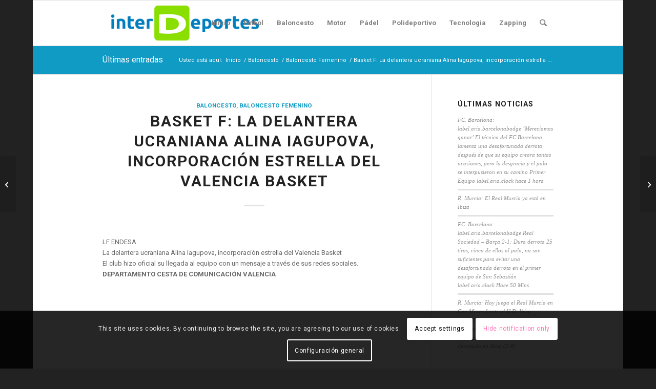

--- FILE ---
content_type: text/html; charset=UTF-8
request_url: https://www.interdeportes.es/basket-f-la-delantera-ucraniana-alina-iagupova-incorporacion-estrella-del-valencia-basket/
body_size: 23326
content:
<!DOCTYPE html>
<html lang="es" prefix="og: https://ogp.me/ns#" class="html_boxed responsive av-preloader-disabled  html_header_top html_logo_left html_main_nav_header html_menu_right html_slim html_header_sticky html_header_shrinking html_mobile_menu_phone html_header_searchicon html_content_align_center html_header_unstick_top_disabled html_header_stretch_disabled html_elegant-blog html_av-overlay-side html_av-overlay-side-classic html_av-submenu-noclone html_entry_id_25212 av-cookies-consent-show-message-bar av-cookies-cookie-consent-enabled av-cookies-can-opt-out av-cookies-user-silent-accept avia-cookie-check-browser-settings av-no-preview av-default-lightbox html_text_menu_active av-mobile-menu-switch-default">
<head>
<meta charset="UTF-8" />
<meta name="robots" content="index, follow" />


<!-- mobile setting -->
<meta name="viewport" content="width=device-width, initial-scale=1">

<!-- Scripts/CSS and wp_head hook -->

				<script type='text/javascript'>

				function avia_cookie_check_sessionStorage()
				{
					//	FF throws error when all cookies blocked !!
					var sessionBlocked = false;
					try
					{
						var test = sessionStorage.getItem( 'aviaCookieRefused' ) != null;
					}
					catch(e)
					{
						sessionBlocked = true;
					}

					var aviaCookieRefused = ! sessionBlocked ? sessionStorage.getItem( 'aviaCookieRefused' ) : null;

					var html = document.getElementsByTagName('html')[0];

					/**
					 * Set a class to avoid calls to sessionStorage
					 */
					if( sessionBlocked || aviaCookieRefused )
					{
						if( html.className.indexOf('av-cookies-session-refused') < 0 )
						{
							html.className += ' av-cookies-session-refused';
						}
					}

					if( sessionBlocked || aviaCookieRefused || document.cookie.match(/aviaCookieConsent/) )
					{
						if( html.className.indexOf('av-cookies-user-silent-accept') >= 0 )
						{
							 html.className = html.className.replace(/\bav-cookies-user-silent-accept\b/g, '');
						}
					}
				}

				avia_cookie_check_sessionStorage();

			</script>
			
<!-- Optimización para motores de búsqueda de Rank Math -  https://rankmath.com/ -->
<title>Basket F: La delantera ucraniana Alina Iagupova, incorporación estrella del Valencia Basket - Interdeportes</title>
<meta name="description" content="Basket F: La delantera ucraniana Alina Iagupova, incorporación estrella del Valencia Basket. Noticia escrita por Julio Vincedo en Interdeportes.es Lee ésta y"/>
<meta name="robots" content="follow, index, max-snippet:-1, max-video-preview:-1, max-image-preview:large"/>
<link rel="canonical" href="https://www.interdeportes.es/basket-f-la-delantera-ucraniana-alina-iagupova-incorporacion-estrella-del-valencia-basket/" />
<meta property="og:locale" content="es_ES" />
<meta property="og:type" content="article" />
<meta property="og:title" content="Basket F: La delantera ucraniana Alina Iagupova, incorporación estrella del Valencia Basket - Interdeportes" />
<meta property="og:description" content="Basket F: La delantera ucraniana Alina Iagupova, incorporación estrella del Valencia Basket. Noticia escrita por Julio Vincedo en Interdeportes.es Lee ésta y" />
<meta property="og:url" content="https://www.interdeportes.es/basket-f-la-delantera-ucraniana-alina-iagupova-incorporacion-estrella-del-valencia-basket/" />
<meta property="og:site_name" content="Interdeportes" />
<meta property="article:tag" content="Baloncesto" />
<meta property="article:tag" content="Clasificación" />
<meta property="article:tag" content="clasificaciones" />
<meta property="article:tag" content="copa de la reina" />
<meta property="article:tag" content="día virtual" />
<meta property="article:tag" content="Estadísticas" />
<meta property="article:tag" content="febtv" />
<meta property="article:tag" content="federación de baloncesto" />
<meta property="article:tag" content="jugadores" />
<meta property="article:tag" content="lfb" />
<meta property="article:tag" content="liga" />
<meta property="article:tag" content="Liga Endesa de Baloncesto Femenino" />
<meta property="article:tag" content="liga española" />
<meta property="article:tag" content="si" />
<meta property="article:section" content="Baloncesto" />
<meta property="article:published_time" content="2024-01-04T11:15:47+00:00" />
<meta name="twitter:card" content="summary_large_image" />
<meta name="twitter:title" content="Basket F: La delantera ucraniana Alina Iagupova, incorporación estrella del Valencia Basket - Interdeportes" />
<meta name="twitter:description" content="Basket F: La delantera ucraniana Alina Iagupova, incorporación estrella del Valencia Basket. Noticia escrita por Julio Vincedo en Interdeportes.es Lee ésta y" />
<meta name="twitter:label1" content="Escrito por" />
<meta name="twitter:data1" content="Julio Vincedo" />
<meta name="twitter:label2" content="Tiempo de lectura" />
<meta name="twitter:data2" content="Menos de un minuto" />
<script type="application/ld+json" class="rank-math-schema">{"@context":"https://schema.org","@graph":[{"@type":["Person","Organization"],"@id":"https://www.interdeportes.es/#person","name":"Interdeportes"},{"@type":"WebSite","@id":"https://www.interdeportes.es/#website","url":"https://www.interdeportes.es","name":"Interdeportes","publisher":{"@id":"https://www.interdeportes.es/#person"},"inLanguage":"es"},{"@type":"ImageObject","@id":"https://www.feb.es/Imagenes/Modulos/Noticias/230887_3.jpg","url":"https://www.feb.es/Imagenes/Modulos/Noticias/230887_3.jpg","width":"200","height":"200","inLanguage":"es"},{"@type":"WebPage","@id":"https://www.interdeportes.es/basket-f-la-delantera-ucraniana-alina-iagupova-incorporacion-estrella-del-valencia-basket/#webpage","url":"https://www.interdeportes.es/basket-f-la-delantera-ucraniana-alina-iagupova-incorporacion-estrella-del-valencia-basket/","name":"Basket F: La delantera ucraniana Alina Iagupova, incorporaci\u00f3n estrella del Valencia Basket - Interdeportes","datePublished":"2024-01-04T11:15:47+00:00","dateModified":"2024-01-04T11:15:47+00:00","isPartOf":{"@id":"https://www.interdeportes.es/#website"},"primaryImageOfPage":{"@id":"https://www.feb.es/Imagenes/Modulos/Noticias/230887_3.jpg"},"inLanguage":"es"},{"@type":"Person","@id":"https://www.interdeportes.es/autor/juliovincedo/","name":"Julio Vincedo","description":"Descubre todas las Noticias escritas por Julio Vincedo en Interdeportes.es","url":"https://www.interdeportes.es/autor/juliovincedo/","image":{"@type":"ImageObject","@id":"https://secure.gravatar.com/avatar/5266506e006d006cbc3db0323ed591e36262f63ff725058b0baacc32a06b9db1?s=96&amp;d=mm&amp;r=g","url":"https://secure.gravatar.com/avatar/5266506e006d006cbc3db0323ed591e36262f63ff725058b0baacc32a06b9db1?s=96&amp;d=mm&amp;r=g","caption":"Julio Vincedo","inLanguage":"es"},"sameAs":["http:///autor/juliovincedo"]},{"@type":"NewsArticle","headline":"Basket F: La delantera ucraniana Alina Iagupova, incorporaci\u00f3n estrella del Valencia Basket - Interdeportes","datePublished":"2024-01-04T11:15:47+00:00","dateModified":"2024-01-04T11:15:47+00:00","articleSection":"Baloncesto, Baloncesto Femenino","author":{"@id":"https://www.interdeportes.es/autor/juliovincedo/","name":"Julio Vincedo"},"publisher":{"@id":"https://www.interdeportes.es/#person"},"description":"Basket F: La delantera ucraniana Alina Iagupova, incorporaci\u00f3n estrella del Valencia Basket. Noticia escrita por Julio Vincedo en Interdeportes.es Lee \u00e9sta y otras noticias de Baloncesto.","name":"Basket F: La delantera ucraniana Alina Iagupova, incorporaci\u00f3n estrella del Valencia Basket - Interdeportes","@id":"https://www.interdeportes.es/basket-f-la-delantera-ucraniana-alina-iagupova-incorporacion-estrella-del-valencia-basket/#richSnippet","isPartOf":{"@id":"https://www.interdeportes.es/basket-f-la-delantera-ucraniana-alina-iagupova-incorporacion-estrella-del-valencia-basket/#webpage"},"image":{"@id":"https://www.feb.es/Imagenes/Modulos/Noticias/230887_3.jpg"},"inLanguage":"es","mainEntityOfPage":{"@id":"https://www.interdeportes.es/basket-f-la-delantera-ucraniana-alina-iagupova-incorporacion-estrella-del-valencia-basket/#webpage"}}]}</script>
<!-- /Plugin Rank Math WordPress SEO -->

<link rel="alternate" type="application/rss+xml" title="Interdeportes &raquo; Feed" href="https://www.interdeportes.es/feed/" />
<link rel="alternate" type="application/rss+xml" title="Interdeportes &raquo; Feed de los comentarios" href="https://www.interdeportes.es/comments/feed/" />
<link rel="alternate" type="application/rss+xml" title="Interdeportes &raquo; Comentario Basket F: La delantera ucraniana Alina Iagupova, incorporación estrella del Valencia Basket del feed" href="https://www.interdeportes.es/basket-f-la-delantera-ucraniana-alina-iagupova-incorporacion-estrella-del-valencia-basket/feed/" />
<link rel="alternate" title="oEmbed (JSON)" type="application/json+oembed" href="https://www.interdeportes.es/wp-json/oembed/1.0/embed?url=https%3A%2F%2Fwww.interdeportes.es%2Fbasket-f-la-delantera-ucraniana-alina-iagupova-incorporacion-estrella-del-valencia-basket%2F" />
<link rel="alternate" title="oEmbed (XML)" type="text/xml+oembed" href="https://www.interdeportes.es/wp-json/oembed/1.0/embed?url=https%3A%2F%2Fwww.interdeportes.es%2Fbasket-f-la-delantera-ucraniana-alina-iagupova-incorporacion-estrella-del-valencia-basket%2F&#038;format=xml" />
<style id='wp-img-auto-sizes-contain-inline-css' type='text/css'>
img:is([sizes=auto i],[sizes^="auto," i]){contain-intrinsic-size:3000px 1500px}
/*# sourceURL=wp-img-auto-sizes-contain-inline-css */
</style>
<link rel='stylesheet' id='dashicons-css' href='https://www.interdeportes.es/wp-includes/css/dashicons.min.css?ver=6.9' type='text/css' media='all' />
<link rel='stylesheet' id='menu-icons-extra-css' href='https://www.interdeportes.es/wp-content/plugins/menu-icons/css/extra.min.css?ver=0.13.19' type='text/css' media='all' />
<style id='wp-emoji-styles-inline-css' type='text/css'>

	img.wp-smiley, img.emoji {
		display: inline !important;
		border: none !important;
		box-shadow: none !important;
		height: 1em !important;
		width: 1em !important;
		margin: 0 0.07em !important;
		vertical-align: -0.1em !important;
		background: none !important;
		padding: 0 !important;
	}
/*# sourceURL=wp-emoji-styles-inline-css */
</style>
<style id='wp-block-library-inline-css' type='text/css'>
:root{--wp-block-synced-color:#7a00df;--wp-block-synced-color--rgb:122,0,223;--wp-bound-block-color:var(--wp-block-synced-color);--wp-editor-canvas-background:#ddd;--wp-admin-theme-color:#007cba;--wp-admin-theme-color--rgb:0,124,186;--wp-admin-theme-color-darker-10:#006ba1;--wp-admin-theme-color-darker-10--rgb:0,107,160.5;--wp-admin-theme-color-darker-20:#005a87;--wp-admin-theme-color-darker-20--rgb:0,90,135;--wp-admin-border-width-focus:2px}@media (min-resolution:192dpi){:root{--wp-admin-border-width-focus:1.5px}}.wp-element-button{cursor:pointer}:root .has-very-light-gray-background-color{background-color:#eee}:root .has-very-dark-gray-background-color{background-color:#313131}:root .has-very-light-gray-color{color:#eee}:root .has-very-dark-gray-color{color:#313131}:root .has-vivid-green-cyan-to-vivid-cyan-blue-gradient-background{background:linear-gradient(135deg,#00d084,#0693e3)}:root .has-purple-crush-gradient-background{background:linear-gradient(135deg,#34e2e4,#4721fb 50%,#ab1dfe)}:root .has-hazy-dawn-gradient-background{background:linear-gradient(135deg,#faaca8,#dad0ec)}:root .has-subdued-olive-gradient-background{background:linear-gradient(135deg,#fafae1,#67a671)}:root .has-atomic-cream-gradient-background{background:linear-gradient(135deg,#fdd79a,#004a59)}:root .has-nightshade-gradient-background{background:linear-gradient(135deg,#330968,#31cdcf)}:root .has-midnight-gradient-background{background:linear-gradient(135deg,#020381,#2874fc)}:root{--wp--preset--font-size--normal:16px;--wp--preset--font-size--huge:42px}.has-regular-font-size{font-size:1em}.has-larger-font-size{font-size:2.625em}.has-normal-font-size{font-size:var(--wp--preset--font-size--normal)}.has-huge-font-size{font-size:var(--wp--preset--font-size--huge)}.has-text-align-center{text-align:center}.has-text-align-left{text-align:left}.has-text-align-right{text-align:right}.has-fit-text{white-space:nowrap!important}#end-resizable-editor-section{display:none}.aligncenter{clear:both}.items-justified-left{justify-content:flex-start}.items-justified-center{justify-content:center}.items-justified-right{justify-content:flex-end}.items-justified-space-between{justify-content:space-between}.screen-reader-text{border:0;clip-path:inset(50%);height:1px;margin:-1px;overflow:hidden;padding:0;position:absolute;width:1px;word-wrap:normal!important}.screen-reader-text:focus{background-color:#ddd;clip-path:none;color:#444;display:block;font-size:1em;height:auto;left:5px;line-height:normal;padding:15px 23px 14px;text-decoration:none;top:5px;width:auto;z-index:100000}html :where(.has-border-color){border-style:solid}html :where([style*=border-top-color]){border-top-style:solid}html :where([style*=border-right-color]){border-right-style:solid}html :where([style*=border-bottom-color]){border-bottom-style:solid}html :where([style*=border-left-color]){border-left-style:solid}html :where([style*=border-width]){border-style:solid}html :where([style*=border-top-width]){border-top-style:solid}html :where([style*=border-right-width]){border-right-style:solid}html :where([style*=border-bottom-width]){border-bottom-style:solid}html :where([style*=border-left-width]){border-left-style:solid}html :where(img[class*=wp-image-]){height:auto;max-width:100%}:where(figure){margin:0 0 1em}html :where(.is-position-sticky){--wp-admin--admin-bar--position-offset:var(--wp-admin--admin-bar--height,0px)}@media screen and (max-width:600px){html :where(.is-position-sticky){--wp-admin--admin-bar--position-offset:0px}}

/*# sourceURL=wp-block-library-inline-css */
</style><style id='global-styles-inline-css' type='text/css'>
:root{--wp--preset--aspect-ratio--square: 1;--wp--preset--aspect-ratio--4-3: 4/3;--wp--preset--aspect-ratio--3-4: 3/4;--wp--preset--aspect-ratio--3-2: 3/2;--wp--preset--aspect-ratio--2-3: 2/3;--wp--preset--aspect-ratio--16-9: 16/9;--wp--preset--aspect-ratio--9-16: 9/16;--wp--preset--color--black: #000000;--wp--preset--color--cyan-bluish-gray: #abb8c3;--wp--preset--color--white: #ffffff;--wp--preset--color--pale-pink: #f78da7;--wp--preset--color--vivid-red: #cf2e2e;--wp--preset--color--luminous-vivid-orange: #ff6900;--wp--preset--color--luminous-vivid-amber: #fcb900;--wp--preset--color--light-green-cyan: #7bdcb5;--wp--preset--color--vivid-green-cyan: #00d084;--wp--preset--color--pale-cyan-blue: #8ed1fc;--wp--preset--color--vivid-cyan-blue: #0693e3;--wp--preset--color--vivid-purple: #9b51e0;--wp--preset--color--metallic-red: #b02b2c;--wp--preset--color--maximum-yellow-red: #edae44;--wp--preset--color--yellow-sun: #eeee22;--wp--preset--color--palm-leaf: #83a846;--wp--preset--color--aero: #7bb0e7;--wp--preset--color--old-lavender: #745f7e;--wp--preset--color--steel-teal: #5f8789;--wp--preset--color--raspberry-pink: #d65799;--wp--preset--color--medium-turquoise: #4ecac2;--wp--preset--gradient--vivid-cyan-blue-to-vivid-purple: linear-gradient(135deg,rgb(6,147,227) 0%,rgb(155,81,224) 100%);--wp--preset--gradient--light-green-cyan-to-vivid-green-cyan: linear-gradient(135deg,rgb(122,220,180) 0%,rgb(0,208,130) 100%);--wp--preset--gradient--luminous-vivid-amber-to-luminous-vivid-orange: linear-gradient(135deg,rgb(252,185,0) 0%,rgb(255,105,0) 100%);--wp--preset--gradient--luminous-vivid-orange-to-vivid-red: linear-gradient(135deg,rgb(255,105,0) 0%,rgb(207,46,46) 100%);--wp--preset--gradient--very-light-gray-to-cyan-bluish-gray: linear-gradient(135deg,rgb(238,238,238) 0%,rgb(169,184,195) 100%);--wp--preset--gradient--cool-to-warm-spectrum: linear-gradient(135deg,rgb(74,234,220) 0%,rgb(151,120,209) 20%,rgb(207,42,186) 40%,rgb(238,44,130) 60%,rgb(251,105,98) 80%,rgb(254,248,76) 100%);--wp--preset--gradient--blush-light-purple: linear-gradient(135deg,rgb(255,206,236) 0%,rgb(152,150,240) 100%);--wp--preset--gradient--blush-bordeaux: linear-gradient(135deg,rgb(254,205,165) 0%,rgb(254,45,45) 50%,rgb(107,0,62) 100%);--wp--preset--gradient--luminous-dusk: linear-gradient(135deg,rgb(255,203,112) 0%,rgb(199,81,192) 50%,rgb(65,88,208) 100%);--wp--preset--gradient--pale-ocean: linear-gradient(135deg,rgb(255,245,203) 0%,rgb(182,227,212) 50%,rgb(51,167,181) 100%);--wp--preset--gradient--electric-grass: linear-gradient(135deg,rgb(202,248,128) 0%,rgb(113,206,126) 100%);--wp--preset--gradient--midnight: linear-gradient(135deg,rgb(2,3,129) 0%,rgb(40,116,252) 100%);--wp--preset--font-size--small: 1rem;--wp--preset--font-size--medium: 1.125rem;--wp--preset--font-size--large: 1.75rem;--wp--preset--font-size--x-large: clamp(1.75rem, 3vw, 2.25rem);--wp--preset--spacing--20: 0.44rem;--wp--preset--spacing--30: 0.67rem;--wp--preset--spacing--40: 1rem;--wp--preset--spacing--50: 1.5rem;--wp--preset--spacing--60: 2.25rem;--wp--preset--spacing--70: 3.38rem;--wp--preset--spacing--80: 5.06rem;--wp--preset--shadow--natural: 6px 6px 9px rgba(0, 0, 0, 0.2);--wp--preset--shadow--deep: 12px 12px 50px rgba(0, 0, 0, 0.4);--wp--preset--shadow--sharp: 6px 6px 0px rgba(0, 0, 0, 0.2);--wp--preset--shadow--outlined: 6px 6px 0px -3px rgb(255, 255, 255), 6px 6px rgb(0, 0, 0);--wp--preset--shadow--crisp: 6px 6px 0px rgb(0, 0, 0);}:root { --wp--style--global--content-size: 800px;--wp--style--global--wide-size: 1130px; }:where(body) { margin: 0; }.wp-site-blocks > .alignleft { float: left; margin-right: 2em; }.wp-site-blocks > .alignright { float: right; margin-left: 2em; }.wp-site-blocks > .aligncenter { justify-content: center; margin-left: auto; margin-right: auto; }:where(.is-layout-flex){gap: 0.5em;}:where(.is-layout-grid){gap: 0.5em;}.is-layout-flow > .alignleft{float: left;margin-inline-start: 0;margin-inline-end: 2em;}.is-layout-flow > .alignright{float: right;margin-inline-start: 2em;margin-inline-end: 0;}.is-layout-flow > .aligncenter{margin-left: auto !important;margin-right: auto !important;}.is-layout-constrained > .alignleft{float: left;margin-inline-start: 0;margin-inline-end: 2em;}.is-layout-constrained > .alignright{float: right;margin-inline-start: 2em;margin-inline-end: 0;}.is-layout-constrained > .aligncenter{margin-left: auto !important;margin-right: auto !important;}.is-layout-constrained > :where(:not(.alignleft):not(.alignright):not(.alignfull)){max-width: var(--wp--style--global--content-size);margin-left: auto !important;margin-right: auto !important;}.is-layout-constrained > .alignwide{max-width: var(--wp--style--global--wide-size);}body .is-layout-flex{display: flex;}.is-layout-flex{flex-wrap: wrap;align-items: center;}.is-layout-flex > :is(*, div){margin: 0;}body .is-layout-grid{display: grid;}.is-layout-grid > :is(*, div){margin: 0;}body{padding-top: 0px;padding-right: 0px;padding-bottom: 0px;padding-left: 0px;}a:where(:not(.wp-element-button)){text-decoration: underline;}:root :where(.wp-element-button, .wp-block-button__link){background-color: #32373c;border-width: 0;color: #fff;font-family: inherit;font-size: inherit;font-style: inherit;font-weight: inherit;letter-spacing: inherit;line-height: inherit;padding-top: calc(0.667em + 2px);padding-right: calc(1.333em + 2px);padding-bottom: calc(0.667em + 2px);padding-left: calc(1.333em + 2px);text-decoration: none;text-transform: inherit;}.has-black-color{color: var(--wp--preset--color--black) !important;}.has-cyan-bluish-gray-color{color: var(--wp--preset--color--cyan-bluish-gray) !important;}.has-white-color{color: var(--wp--preset--color--white) !important;}.has-pale-pink-color{color: var(--wp--preset--color--pale-pink) !important;}.has-vivid-red-color{color: var(--wp--preset--color--vivid-red) !important;}.has-luminous-vivid-orange-color{color: var(--wp--preset--color--luminous-vivid-orange) !important;}.has-luminous-vivid-amber-color{color: var(--wp--preset--color--luminous-vivid-amber) !important;}.has-light-green-cyan-color{color: var(--wp--preset--color--light-green-cyan) !important;}.has-vivid-green-cyan-color{color: var(--wp--preset--color--vivid-green-cyan) !important;}.has-pale-cyan-blue-color{color: var(--wp--preset--color--pale-cyan-blue) !important;}.has-vivid-cyan-blue-color{color: var(--wp--preset--color--vivid-cyan-blue) !important;}.has-vivid-purple-color{color: var(--wp--preset--color--vivid-purple) !important;}.has-metallic-red-color{color: var(--wp--preset--color--metallic-red) !important;}.has-maximum-yellow-red-color{color: var(--wp--preset--color--maximum-yellow-red) !important;}.has-yellow-sun-color{color: var(--wp--preset--color--yellow-sun) !important;}.has-palm-leaf-color{color: var(--wp--preset--color--palm-leaf) !important;}.has-aero-color{color: var(--wp--preset--color--aero) !important;}.has-old-lavender-color{color: var(--wp--preset--color--old-lavender) !important;}.has-steel-teal-color{color: var(--wp--preset--color--steel-teal) !important;}.has-raspberry-pink-color{color: var(--wp--preset--color--raspberry-pink) !important;}.has-medium-turquoise-color{color: var(--wp--preset--color--medium-turquoise) !important;}.has-black-background-color{background-color: var(--wp--preset--color--black) !important;}.has-cyan-bluish-gray-background-color{background-color: var(--wp--preset--color--cyan-bluish-gray) !important;}.has-white-background-color{background-color: var(--wp--preset--color--white) !important;}.has-pale-pink-background-color{background-color: var(--wp--preset--color--pale-pink) !important;}.has-vivid-red-background-color{background-color: var(--wp--preset--color--vivid-red) !important;}.has-luminous-vivid-orange-background-color{background-color: var(--wp--preset--color--luminous-vivid-orange) !important;}.has-luminous-vivid-amber-background-color{background-color: var(--wp--preset--color--luminous-vivid-amber) !important;}.has-light-green-cyan-background-color{background-color: var(--wp--preset--color--light-green-cyan) !important;}.has-vivid-green-cyan-background-color{background-color: var(--wp--preset--color--vivid-green-cyan) !important;}.has-pale-cyan-blue-background-color{background-color: var(--wp--preset--color--pale-cyan-blue) !important;}.has-vivid-cyan-blue-background-color{background-color: var(--wp--preset--color--vivid-cyan-blue) !important;}.has-vivid-purple-background-color{background-color: var(--wp--preset--color--vivid-purple) !important;}.has-metallic-red-background-color{background-color: var(--wp--preset--color--metallic-red) !important;}.has-maximum-yellow-red-background-color{background-color: var(--wp--preset--color--maximum-yellow-red) !important;}.has-yellow-sun-background-color{background-color: var(--wp--preset--color--yellow-sun) !important;}.has-palm-leaf-background-color{background-color: var(--wp--preset--color--palm-leaf) !important;}.has-aero-background-color{background-color: var(--wp--preset--color--aero) !important;}.has-old-lavender-background-color{background-color: var(--wp--preset--color--old-lavender) !important;}.has-steel-teal-background-color{background-color: var(--wp--preset--color--steel-teal) !important;}.has-raspberry-pink-background-color{background-color: var(--wp--preset--color--raspberry-pink) !important;}.has-medium-turquoise-background-color{background-color: var(--wp--preset--color--medium-turquoise) !important;}.has-black-border-color{border-color: var(--wp--preset--color--black) !important;}.has-cyan-bluish-gray-border-color{border-color: var(--wp--preset--color--cyan-bluish-gray) !important;}.has-white-border-color{border-color: var(--wp--preset--color--white) !important;}.has-pale-pink-border-color{border-color: var(--wp--preset--color--pale-pink) !important;}.has-vivid-red-border-color{border-color: var(--wp--preset--color--vivid-red) !important;}.has-luminous-vivid-orange-border-color{border-color: var(--wp--preset--color--luminous-vivid-orange) !important;}.has-luminous-vivid-amber-border-color{border-color: var(--wp--preset--color--luminous-vivid-amber) !important;}.has-light-green-cyan-border-color{border-color: var(--wp--preset--color--light-green-cyan) !important;}.has-vivid-green-cyan-border-color{border-color: var(--wp--preset--color--vivid-green-cyan) !important;}.has-pale-cyan-blue-border-color{border-color: var(--wp--preset--color--pale-cyan-blue) !important;}.has-vivid-cyan-blue-border-color{border-color: var(--wp--preset--color--vivid-cyan-blue) !important;}.has-vivid-purple-border-color{border-color: var(--wp--preset--color--vivid-purple) !important;}.has-metallic-red-border-color{border-color: var(--wp--preset--color--metallic-red) !important;}.has-maximum-yellow-red-border-color{border-color: var(--wp--preset--color--maximum-yellow-red) !important;}.has-yellow-sun-border-color{border-color: var(--wp--preset--color--yellow-sun) !important;}.has-palm-leaf-border-color{border-color: var(--wp--preset--color--palm-leaf) !important;}.has-aero-border-color{border-color: var(--wp--preset--color--aero) !important;}.has-old-lavender-border-color{border-color: var(--wp--preset--color--old-lavender) !important;}.has-steel-teal-border-color{border-color: var(--wp--preset--color--steel-teal) !important;}.has-raspberry-pink-border-color{border-color: var(--wp--preset--color--raspberry-pink) !important;}.has-medium-turquoise-border-color{border-color: var(--wp--preset--color--medium-turquoise) !important;}.has-vivid-cyan-blue-to-vivid-purple-gradient-background{background: var(--wp--preset--gradient--vivid-cyan-blue-to-vivid-purple) !important;}.has-light-green-cyan-to-vivid-green-cyan-gradient-background{background: var(--wp--preset--gradient--light-green-cyan-to-vivid-green-cyan) !important;}.has-luminous-vivid-amber-to-luminous-vivid-orange-gradient-background{background: var(--wp--preset--gradient--luminous-vivid-amber-to-luminous-vivid-orange) !important;}.has-luminous-vivid-orange-to-vivid-red-gradient-background{background: var(--wp--preset--gradient--luminous-vivid-orange-to-vivid-red) !important;}.has-very-light-gray-to-cyan-bluish-gray-gradient-background{background: var(--wp--preset--gradient--very-light-gray-to-cyan-bluish-gray) !important;}.has-cool-to-warm-spectrum-gradient-background{background: var(--wp--preset--gradient--cool-to-warm-spectrum) !important;}.has-blush-light-purple-gradient-background{background: var(--wp--preset--gradient--blush-light-purple) !important;}.has-blush-bordeaux-gradient-background{background: var(--wp--preset--gradient--blush-bordeaux) !important;}.has-luminous-dusk-gradient-background{background: var(--wp--preset--gradient--luminous-dusk) !important;}.has-pale-ocean-gradient-background{background: var(--wp--preset--gradient--pale-ocean) !important;}.has-electric-grass-gradient-background{background: var(--wp--preset--gradient--electric-grass) !important;}.has-midnight-gradient-background{background: var(--wp--preset--gradient--midnight) !important;}.has-small-font-size{font-size: var(--wp--preset--font-size--small) !important;}.has-medium-font-size{font-size: var(--wp--preset--font-size--medium) !important;}.has-large-font-size{font-size: var(--wp--preset--font-size--large) !important;}.has-x-large-font-size{font-size: var(--wp--preset--font-size--x-large) !important;}
/*# sourceURL=global-styles-inline-css */
</style>

<link rel='stylesheet' id='wp_automatic_gallery_style-css' href='https://www.interdeportes.es/wp-content/plugins/wp-automatic/css/wp-automatic.css?ver=1.0.0' type='text/css' media='all' />
<link rel='stylesheet' id='avia-merged-styles-css' href='https://www.interdeportes.es/wp-content/uploads/dynamic_avia/avia-merged-styles-0cfcb322f4371b07b37f04401f001273---692fe2e119956.css' type='text/css' media='all' />
<script type="text/javascript" src="https://www.interdeportes.es/wp-includes/js/jquery/jquery.min.js?ver=3.7.1" id="jquery-core-js"></script>
<script type="text/javascript" src="https://www.interdeportes.es/wp-content/plugins/wp-automatic/js/main-front.js?ver=1.0.1" id="wp_automatic_gallery-js"></script>
<script type="text/javascript" src="https://www.interdeportes.es/wp-content/uploads/dynamic_avia/avia-head-scripts-1d96794713bdafc3a0c4f6582e44d6a9---692fe2e162a35.js" id="avia-head-scripts-js"></script>
<link rel="https://api.w.org/" href="https://www.interdeportes.es/wp-json/" /><link rel="alternate" title="JSON" type="application/json" href="https://www.interdeportes.es/wp-json/wp/v2/posts/25212" /><link rel="EditURI" type="application/rsd+xml" title="RSD" href="https://www.interdeportes.es/xmlrpc.php?rsd" />
<meta name="generator" content="WordPress 6.9" />
<link rel='shortlink' href='https://www.interdeportes.es/?p=25212' />

<link rel="icon" href="https://www.interdeportes.es/wp-content/uploads/2021/10/favicon-interdeportes.png" type="image/png">
<!--[if lt IE 9]><script src="https://www.interdeportes.es/wp-content/themes/enfold/js/html5shiv.js"></script><![endif]--><link rel="profile" href="https://gmpg.org/xfn/11" />
<link rel="alternate" type="application/rss+xml" title="Interdeportes RSS2 Feed" href="https://www.interdeportes.es/feed/" />
<link rel="pingback" href="https://www.interdeportes.es/xmlrpc.php" />

<!-- To speed up the rendering and to display the site as fast as possible to the user we include some styles and scripts for above the fold content inline -->
<script type="text/javascript">'use strict';var avia_is_mobile=!1;if(/Android|webOS|iPhone|iPad|iPod|BlackBerry|IEMobile|Opera Mini/i.test(navigator.userAgent)&&'ontouchstart' in document.documentElement){avia_is_mobile=!0;document.documentElement.className+=' avia_mobile '}
else{document.documentElement.className+=' avia_desktop '};document.documentElement.className+=' js_active ';(function(){var e=['-webkit-','-moz-','-ms-',''],n='',o=!1,a=!1;for(var t in e){if(e[t]+'transform' in document.documentElement.style){o=!0;n=e[t]+'transform'};if(e[t]+'perspective' in document.documentElement.style){a=!0}};if(o){document.documentElement.className+=' avia_transform '};if(a){document.documentElement.className+=' avia_transform3d '};if(typeof document.getElementsByClassName=='function'&&typeof document.documentElement.getBoundingClientRect=='function'&&avia_is_mobile==!1){if(n&&window.innerHeight>0){setTimeout(function(){var e=0,o={},a=0,t=document.getElementsByClassName('av-parallax'),i=window.pageYOffset||document.documentElement.scrollTop;for(e=0;e<t.length;e++){t[e].style.top='0px';o=t[e].getBoundingClientRect();a=Math.ceil((window.innerHeight+i-o.top)*0.3);t[e].style[n]='translate(0px, '+a+'px)';t[e].style.top='auto';t[e].className+=' enabled-parallax '}},50)}}})();</script><style type="text/css">
		@font-face {font-family: 'entypo-fontello-enfold'; font-weight: normal; font-style: normal; font-display: auto;
		src: url('https://www.interdeportes.es/wp-content/themes/enfold/config-templatebuilder/avia-template-builder/assets/fonts/entypo-fontello-enfold/entypo-fontello-enfold.woff2') format('woff2'),
		url('https://www.interdeportes.es/wp-content/themes/enfold/config-templatebuilder/avia-template-builder/assets/fonts/entypo-fontello-enfold/entypo-fontello-enfold.woff') format('woff'),
		url('https://www.interdeportes.es/wp-content/themes/enfold/config-templatebuilder/avia-template-builder/assets/fonts/entypo-fontello-enfold/entypo-fontello-enfold.ttf') format('truetype'),
		url('https://www.interdeportes.es/wp-content/themes/enfold/config-templatebuilder/avia-template-builder/assets/fonts/entypo-fontello-enfold/entypo-fontello-enfold.svg#entypo-fontello-enfold') format('svg'),
		url('https://www.interdeportes.es/wp-content/themes/enfold/config-templatebuilder/avia-template-builder/assets/fonts/entypo-fontello-enfold/entypo-fontello-enfold.eot'),
		url('https://www.interdeportes.es/wp-content/themes/enfold/config-templatebuilder/avia-template-builder/assets/fonts/entypo-fontello-enfold/entypo-fontello-enfold.eot?#iefix') format('embedded-opentype');
		}

		#top .avia-font-entypo-fontello-enfold, body .avia-font-entypo-fontello-enfold, html body [data-av_iconfont='entypo-fontello-enfold']:before{ font-family: 'entypo-fontello-enfold'; }
		
		@font-face {font-family: 'entypo-fontello'; font-weight: normal; font-style: normal; font-display: auto;
		src: url('https://www.interdeportes.es/wp-content/themes/enfold/config-templatebuilder/avia-template-builder/assets/fonts/entypo-fontello/entypo-fontello.woff2') format('woff2'),
		url('https://www.interdeportes.es/wp-content/themes/enfold/config-templatebuilder/avia-template-builder/assets/fonts/entypo-fontello/entypo-fontello.woff') format('woff'),
		url('https://www.interdeportes.es/wp-content/themes/enfold/config-templatebuilder/avia-template-builder/assets/fonts/entypo-fontello/entypo-fontello.ttf') format('truetype'),
		url('https://www.interdeportes.es/wp-content/themes/enfold/config-templatebuilder/avia-template-builder/assets/fonts/entypo-fontello/entypo-fontello.svg#entypo-fontello') format('svg'),
		url('https://www.interdeportes.es/wp-content/themes/enfold/config-templatebuilder/avia-template-builder/assets/fonts/entypo-fontello/entypo-fontello.eot'),
		url('https://www.interdeportes.es/wp-content/themes/enfold/config-templatebuilder/avia-template-builder/assets/fonts/entypo-fontello/entypo-fontello.eot?#iefix') format('embedded-opentype');
		}

		#top .avia-font-entypo-fontello, body .avia-font-entypo-fontello, html body [data-av_iconfont='entypo-fontello']:before{ font-family: 'entypo-fontello'; }
		
		@font-face {font-family: 'fontello'; font-weight: normal; font-style: normal; font-display: auto;
		src: url('https://www.interdeportes.es/wp-content/uploads/dynamic_avia/avia_icon_fonts/fontello/fontello.woff2') format('woff2'),
		url('https://www.interdeportes.es/wp-content/uploads/dynamic_avia/avia_icon_fonts/fontello/fontello.woff') format('woff'),
		url('https://www.interdeportes.es/wp-content/uploads/dynamic_avia/avia_icon_fonts/fontello/fontello.ttf') format('truetype'),
		url('https://www.interdeportes.es/wp-content/uploads/dynamic_avia/avia_icon_fonts/fontello/fontello.svg#fontello') format('svg'),
		url('https://www.interdeportes.es/wp-content/uploads/dynamic_avia/avia_icon_fonts/fontello/fontello.eot'),
		url('https://www.interdeportes.es/wp-content/uploads/dynamic_avia/avia_icon_fonts/fontello/fontello.eot?#iefix') format('embedded-opentype');
		}

		#top .avia-font-fontello, body .avia-font-fontello, html body [data-av_iconfont='fontello']:before{ font-family: 'fontello'; }
		</style>

<!--
Debugging Info for Theme support: 

Theme: Enfold
Version: 7.1.2
Installed: enfold
AviaFramework Version: 5.6
AviaBuilder Version: 6.0
aviaElementManager Version: 1.0.1
- - - - - - - - - - -
ChildTheme: Enfold Child
ChildTheme Version: 1.0
ChildTheme Installed: enfold

- - - - - - - - - - -
ML:256-PU:29-PLA:3
WP:6.9
Compress: CSS:all theme files - JS:all theme files
Updates: disabled
PLAu:3
-->
</head>

<body id="top" class="wp-singular post-template-default single single-post postid-25212 single-format-standard wp-theme-enfold wp-child-theme-enfold-child boxed rtl_columns av-curtain-numeric roboto  post-type-post category-baloncesto category-baloncesto-femenino post_tag-baloncesto post_tag-clasificacion post_tag-clasificaciones post_tag-copa-de-la-reina post_tag-dia-virtual post_tag-estadisticas post_tag-febtv post_tag-federacion-de-baloncesto post_tag-jugadores post_tag-lfb post_tag-liga post_tag-liga-endesa-de-baloncesto-femenino post_tag-liga-espanola post_tag-si avia-responsive-images-support" itemscope="itemscope" itemtype="https://schema.org/WebPage" >

	
	<div id='wrap_all'>

	
<header id='header' class='all_colors header_color light_bg_color  av_header_top av_logo_left av_main_nav_header av_menu_right av_slim av_header_sticky av_header_shrinking av_header_stretch_disabled av_mobile_menu_phone av_header_searchicon av_header_unstick_top_disabled av_bottom_nav_disabled  av_header_border_disabled' aria-label="Header" data-av_shrink_factor='50' role="banner" itemscope="itemscope" itemtype="https://schema.org/WPHeader" >

		<div  id='header_main' class='container_wrap container_wrap_logo'>

        <div class='container av-logo-container'><div class='inner-container'><span class='logo avia-standard-logo'><a href='https://www.interdeportes.es/' class='' aria-label='logo-nuevo-fondo-claro400x111' title='logo-nuevo-fondo-claro400x111'><img src="https://www.interdeportes.es/wp-content/uploads/2021/10/logo-nuevo-fondo-claro400x111.png" srcset="https://www.interdeportes.es/wp-content/uploads/2021/10/logo-nuevo-fondo-claro400x111.png 400w, https://www.interdeportes.es/wp-content/uploads/2021/10/logo-nuevo-fondo-claro400x111-300x83.png 300w" sizes="(max-width: 400px) 100vw, 400px" height="100" width="300" alt='Interdeportes' title='logo-nuevo-fondo-claro400x111' /></a></span><nav class='main_menu' data-selectname='Selecciona una página'  role="navigation" itemscope="itemscope" itemtype="https://schema.org/SiteNavigationElement" ><div class="avia-menu av-main-nav-wrap"><ul role="menu" class="menu av-main-nav" id="avia-menu"><li role="menuitem" id="menu-item-10342" class="menu-item menu-item-type-custom menu-item-object-custom menu-item-home menu-item-top-level menu-item-top-level-1"><a href="https://www.interdeportes.es/" itemprop="url" tabindex="0"><span class="avia-bullet"></span><span class="avia-menu-text">Inicio</span><span class="avia-menu-fx"><span class="avia-arrow-wrap"><span class="avia-arrow"></span></span></span></a></li>
<li role="menuitem" id="menu-item-10343" class="menu-item menu-item-type-taxonomy menu-item-object-category menu-item-has-children menu-item-top-level menu-item-top-level-2"><a href="https://www.interdeportes.es/futbol/" itemprop="url" tabindex="0"><span class="avia-bullet"></span><span class="avia-menu-text">Fútbol</span><span class="avia-menu-fx"><span class="avia-arrow-wrap"><span class="avia-arrow"></span></span></span></a>


<ul class="sub-menu">
	<li role="menuitem" id="menu-item-10346" class="menu-item menu-item-type-taxonomy menu-item-object-category menu-item-has-children"><a href="https://www.interdeportes.es/futbol/la-liga-santander-1a-division/" itemprop="url" tabindex="0"><span class="avia-bullet"></span><span class="avia-menu-text">La Liga Santander 1ª División</span></a>
	<ul class="sub-menu">
		<li role="menuitem" id="menu-item-10350" class="menu-item menu-item-type-taxonomy menu-item-object-category"><a href="https://www.interdeportes.es/futbol/la-liga-santander-1a-division/noticias-del-at-de-madrid/" itemprop="url" tabindex="0"><span class="avia-bullet"></span><span class="avia-menu-text">Noticias del At. de Madrid</span></a></li>
		<li role="menuitem" id="menu-item-10351" class="menu-item menu-item-type-taxonomy menu-item-object-category"><a href="https://www.interdeportes.es/futbol/la-liga-santander-1a-division/noticias-del-fc-barcelona/" itemprop="url" tabindex="0"><span class="avia-bullet"></span><span class="avia-menu-text">Noticias del FC Barcelona</span></a></li>
		<li role="menuitem" id="menu-item-10352" class="menu-item menu-item-type-taxonomy menu-item-object-category"><a href="https://www.interdeportes.es/futbol/la-liga-santander-1a-division/noticias-del-real-madrid/" itemprop="url" tabindex="0"><span class="avia-bullet"></span><span class="avia-menu-text">Noticias del Real Madrid</span></a></li>
		<li role="menuitem" id="menu-item-10353" class="menu-item menu-item-type-taxonomy menu-item-object-category"><a href="https://www.interdeportes.es/futbol/la-liga-santander-1a-division/noticias-del-sevilla/" itemprop="url" tabindex="0"><span class="avia-bullet"></span><span class="avia-menu-text">Noticias del Sevilla</span></a></li>
	</ul>
</li>
	<li role="menuitem" id="menu-item-10347" class="menu-item menu-item-type-taxonomy menu-item-object-category"><a href="https://www.interdeportes.es/futbol/la-liga-smartbank-2a-division/" itemprop="url" tabindex="0"><span class="avia-bullet"></span><span class="avia-menu-text">La Liga SmartBank &#8211; 2ª División</span></a></li>
	<li role="menuitem" id="menu-item-10344" class="menu-item menu-item-type-taxonomy menu-item-object-category"><a href="https://www.interdeportes.es/futbol/futbol-internacional/" itemprop="url" tabindex="0"><span class="avia-bullet"></span><span class="avia-menu-text">Fútbol Internacional</span></a></li>
	<li role="menuitem" id="menu-item-10345" class="menu-item menu-item-type-taxonomy menu-item-object-category"><a href="https://www.interdeportes.es/futbol/futbol-sala/" itemprop="url" tabindex="0"><span class="avia-bullet"></span><span class="avia-menu-text">Fútbol Sala</span></a></li>
	<li role="menuitem" id="menu-item-10348" class="menu-item menu-item-type-taxonomy menu-item-object-category"><a href="https://www.interdeportes.es/futbol/liga-iberdrola-1a-femenino/" itemprop="url" tabindex="0"><span class="avia-bullet"></span><span class="avia-menu-text">Liga Iberdrola &#8211; 1ª Femenino</span></a></li>
	<li role="menuitem" id="menu-item-10349" class="menu-item menu-item-type-taxonomy menu-item-object-category"><a href="https://www.interdeportes.es/futbol/seleccion-espanola/" itemprop="url" tabindex="0"><span class="avia-bullet"></span><span class="avia-menu-text">Selección Española</span></a></li>
</ul>
</li>
<li role="menuitem" id="menu-item-10367" class="menu-item menu-item-type-taxonomy menu-item-object-category current-post-ancestor current-menu-parent current-post-parent menu-item-has-children menu-item-top-level menu-item-top-level-3"><a href="https://www.interdeportes.es/baloncesto/" itemprop="url" tabindex="0"><span class="avia-bullet"></span><span class="avia-menu-text">Baloncesto</span><span class="avia-menu-fx"><span class="avia-arrow-wrap"><span class="avia-arrow"></span></span></span></a>


<ul class="sub-menu">
	<li role="menuitem" id="menu-item-10368" class="menu-item menu-item-type-taxonomy menu-item-object-category"><a href="https://www.interdeportes.es/baloncesto/acb-liga-endesa/" itemprop="url" tabindex="0"><span class="avia-bullet"></span><span class="avia-menu-text">ACB &#8211; Liga Endesa</span></a></li>
	<li role="menuitem" id="menu-item-10369" class="menu-item menu-item-type-taxonomy menu-item-object-category current-post-ancestor current-menu-parent current-post-parent"><a href="https://www.interdeportes.es/baloncesto/baloncesto-femenino/" itemprop="url" tabindex="0"><span class="avia-bullet"></span><span class="avia-menu-text">Baloncesto Femenino</span></a></li>
	<li role="menuitem" id="menu-item-10370" class="menu-item menu-item-type-taxonomy menu-item-object-category"><a href="https://www.interdeportes.es/baloncesto/nba/" itemprop="url" tabindex="0"><span class="avia-bullet"></span><span class="avia-menu-text">NBA</span></a></li>
</ul>
</li>
<li role="menuitem" id="menu-item-10354" class="menu-item menu-item-type-taxonomy menu-item-object-category menu-item-has-children menu-item-top-level menu-item-top-level-4"><a href="https://www.interdeportes.es/motor/" itemprop="url" tabindex="0"><span class="avia-bullet"></span><span class="avia-menu-text">Motor</span><span class="avia-menu-fx"><span class="avia-arrow-wrap"><span class="avia-arrow"></span></span></span></a>


<ul class="sub-menu">
	<li role="menuitem" id="menu-item-10355" class="menu-item menu-item-type-taxonomy menu-item-object-category"><a href="https://www.interdeportes.es/motor/formula-1/" itemprop="url" tabindex="0"><span class="avia-bullet"></span><span class="avia-menu-text">Fórmula 1</span></a></li>
	<li role="menuitem" id="menu-item-10356" class="menu-item menu-item-type-taxonomy menu-item-object-category"><a href="https://www.interdeportes.es/motor/moto-gp/" itemprop="url" tabindex="0"><span class="avia-bullet"></span><span class="avia-menu-text">Moto GP</span></a></li>
</ul>
</li>
<li role="menuitem" id="menu-item-10357" class="menu-item menu-item-type-taxonomy menu-item-object-category menu-item-top-level menu-item-top-level-5"><a href="https://www.interdeportes.es/padel/" itemprop="url" tabindex="0"><span class="avia-bullet"></span><span class="avia-menu-text">Pádel</span><span class="avia-menu-fx"><span class="avia-arrow-wrap"><span class="avia-arrow"></span></span></span></a></li>
<li role="menuitem" id="menu-item-10358" class="menu-item menu-item-type-taxonomy menu-item-object-category menu-item-has-children menu-item-top-level menu-item-top-level-6"><a href="https://www.interdeportes.es/polideportivo/" itemprop="url" tabindex="0"><span class="avia-bullet"></span><span class="avia-menu-text">Polideportivo</span><span class="avia-menu-fx"><span class="avia-arrow-wrap"><span class="avia-arrow"></span></span></span></a>


<ul class="sub-menu">
	<li role="menuitem" id="menu-item-10359" class="menu-item menu-item-type-taxonomy menu-item-object-category"><a href="https://www.interdeportes.es/polideportivo/atletismo/" itemprop="url" tabindex="0"><span class="avia-bullet"></span><span class="avia-menu-text">Atletismo</span></a></li>
	<li role="menuitem" id="menu-item-10360" class="menu-item menu-item-type-taxonomy menu-item-object-category"><a href="https://www.interdeportes.es/polideportivo/balonmano/" itemprop="url" tabindex="0"><span class="avia-bullet"></span><span class="avia-menu-text">Balonmano</span></a></li>
	<li role="menuitem" id="menu-item-10361" class="menu-item menu-item-type-taxonomy menu-item-object-category"><a href="https://www.interdeportes.es/polideportivo/esport/" itemprop="url" tabindex="0"><span class="avia-bullet"></span><span class="avia-menu-text">eSport</span></a></li>
	<li role="menuitem" id="menu-item-10362" class="menu-item menu-item-type-taxonomy menu-item-object-category"><a href="https://www.interdeportes.es/polideportivo/fightsport/" itemprop="url" tabindex="0"><span class="avia-bullet"></span><span class="avia-menu-text">FightSport</span></a></li>
	<li role="menuitem" id="menu-item-10363" class="menu-item menu-item-type-taxonomy menu-item-object-category"><a href="https://www.interdeportes.es/polideportivo/jjoo/" itemprop="url" tabindex="0"><span class="avia-bullet"></span><span class="avia-menu-text">JJOO</span></a></li>
	<li role="menuitem" id="menu-item-10364" class="menu-item menu-item-type-taxonomy menu-item-object-category"><a href="https://www.interdeportes.es/polideportivo/tenis/" itemprop="url" tabindex="0"><span class="avia-bullet"></span><span class="avia-menu-text">Tenis</span></a></li>
</ul>
</li>
<li role="menuitem" id="menu-item-10365" class="menu-item menu-item-type-taxonomy menu-item-object-category menu-item-top-level menu-item-top-level-7"><a href="https://www.interdeportes.es/tecnologia/" itemprop="url" tabindex="0"><span class="avia-bullet"></span><span class="avia-menu-text">Tecnologia</span><span class="avia-menu-fx"><span class="avia-arrow-wrap"><span class="avia-arrow"></span></span></span></a></li>
<li role="menuitem" id="menu-item-10366" class="menu-item menu-item-type-taxonomy menu-item-object-category menu-item-top-level menu-item-top-level-8"><a href="https://www.interdeportes.es/zapping/" itemprop="url" tabindex="0"><span class="avia-bullet"></span><span class="avia-menu-text">Zapping</span><span class="avia-menu-fx"><span class="avia-arrow-wrap"><span class="avia-arrow"></span></span></span></a></li>
<li id="menu-item-search" class="noMobile menu-item menu-item-search-dropdown menu-item-avia-special" role="menuitem"><a class="avia-svg-icon avia-font-svg_entypo-fontello" aria-label="Buscar" href="?s=" rel="nofollow" title="Click to open the search input field" data-avia-search-tooltip="
&lt;search&gt;
	&lt;form role=&quot;search&quot; action=&quot;https://www.interdeportes.es/&quot; id=&quot;searchform&quot; method=&quot;get&quot; class=&quot;&quot;&gt;
		&lt;div&gt;
&lt;span class=&#039;av_searchform_search avia-svg-icon avia-font-svg_entypo-fontello&#039; data-av_svg_icon=&#039;search&#039; data-av_iconset=&#039;svg_entypo-fontello&#039;&gt;&lt;svg version=&quot;1.1&quot; xmlns=&quot;http://www.w3.org/2000/svg&quot; width=&quot;25&quot; height=&quot;32&quot; viewBox=&quot;0 0 25 32&quot; preserveAspectRatio=&quot;xMidYMid meet&quot; aria-labelledby=&#039;av-svg-title-1&#039; aria-describedby=&#039;av-svg-desc-1&#039; role=&quot;graphics-symbol&quot; aria-hidden=&quot;true&quot;&gt;
&lt;title id=&#039;av-svg-title-1&#039;&gt;Search&lt;/title&gt;
&lt;desc id=&#039;av-svg-desc-1&#039;&gt;Search&lt;/desc&gt;
&lt;path d=&quot;M24.704 24.704q0.96 1.088 0.192 1.984l-1.472 1.472q-1.152 1.024-2.176 0l-6.080-6.080q-2.368 1.344-4.992 1.344-4.096 0-7.136-3.040t-3.040-7.136 2.88-7.008 6.976-2.912 7.168 3.040 3.072 7.136q0 2.816-1.472 5.184zM3.008 13.248q0 2.816 2.176 4.992t4.992 2.176 4.832-2.016 2.016-4.896q0-2.816-2.176-4.96t-4.992-2.144-4.832 2.016-2.016 4.832z&quot;&gt;&lt;/path&gt;
&lt;/svg&gt;&lt;/span&gt;			&lt;input type=&quot;submit&quot; value=&quot;&quot; id=&quot;searchsubmit&quot; class=&quot;button&quot; title=&quot;Enter at least 3 characters to show search results in a dropdown or click to route to search result page to show all results&quot; /&gt;
			&lt;input type=&quot;search&quot; id=&quot;s&quot; name=&quot;s&quot; value=&quot;&quot; aria-label=&#039;Buscar&#039; placeholder=&#039;Buscar&#039; required /&gt;
		&lt;/div&gt;
	&lt;/form&gt;
&lt;/search&gt;
" data-av_svg_icon='search' data-av_iconset='svg_entypo-fontello'><svg version="1.1" xmlns="http://www.w3.org/2000/svg" width="25" height="32" viewBox="0 0 25 32" preserveAspectRatio="xMidYMid meet" aria-labelledby='av-svg-title-2' aria-describedby='av-svg-desc-2' role="graphics-symbol" aria-hidden="true">
<title id='av-svg-title-2'>Click to open the search input field</title>
<desc id='av-svg-desc-2'>Click to open the search input field</desc>
<path d="M24.704 24.704q0.96 1.088 0.192 1.984l-1.472 1.472q-1.152 1.024-2.176 0l-6.080-6.080q-2.368 1.344-4.992 1.344-4.096 0-7.136-3.040t-3.040-7.136 2.88-7.008 6.976-2.912 7.168 3.040 3.072 7.136q0 2.816-1.472 5.184zM3.008 13.248q0 2.816 2.176 4.992t4.992 2.176 4.832-2.016 2.016-4.896q0-2.816-2.176-4.96t-4.992-2.144-4.832 2.016-2.016 4.832z"></path>
</svg><span class="avia_hidden_link_text">Buscar</span></a></li><li class="av-burger-menu-main menu-item-avia-special " role="menuitem">
	        			<a href="#" aria-label="Menú" aria-hidden="false">
							<span class="av-hamburger av-hamburger--spin av-js-hamburger">
								<span class="av-hamburger-box">
						          <span class="av-hamburger-inner"></span>
						          <strong>Menú</strong>
								</span>
							</span>
							<span class="avia_hidden_link_text">Menú</span>
						</a>
	        		   </li></ul></div></nav></div> </div> 
		<!-- end container_wrap-->
		</div>
<div class="header_bg"></div>
<!-- end header -->
</header>

	<div id='main' class='all_colors' data-scroll-offset='88'>

	<div class='stretch_full container_wrap alternate_color light_bg_color title_container'><div class='container'><strong class='main-title entry-title '><a href='https://www.interdeportes.es/' rel='bookmark' title='Enlace permanente: Últimas entradas'  itemprop="headline" >Últimas entradas</a></strong><div class="breadcrumb breadcrumbs avia-breadcrumbs"><div class="breadcrumb-trail" ><span class="trail-before"><span class="breadcrumb-title">Usted está aquí:</span></span> <span  itemscope="itemscope" itemtype="https://schema.org/BreadcrumbList" ><span  itemscope="itemscope" itemtype="https://schema.org/ListItem" itemprop="itemListElement" ><a itemprop="url" href="https://www.interdeportes.es" title="Interdeportes" rel="home" class="trail-begin"><span itemprop="name">Inicio</span></a><span itemprop="position" class="hidden">1</span></span></span> <span class="sep">/</span> <span  itemscope="itemscope" itemtype="https://schema.org/BreadcrumbList" ><span  itemscope="itemscope" itemtype="https://schema.org/ListItem" itemprop="itemListElement" ><a itemprop="url" href="https://www.interdeportes.es/baloncesto/"><span itemprop="name">Baloncesto</span></a><span itemprop="position" class="hidden">2</span></span></span> <span class="sep">/</span> <span  itemscope="itemscope" itemtype="https://schema.org/BreadcrumbList" ><span  itemscope="itemscope" itemtype="https://schema.org/ListItem" itemprop="itemListElement" ><a itemprop="url" href="https://www.interdeportes.es/baloncesto/baloncesto-femenino/"><span itemprop="name">Baloncesto Femenino</span></a><span itemprop="position" class="hidden">3</span></span></span> <span class="sep">/</span> <span class="trail-end">Basket F: La delantera ucraniana Alina Iagupova, incorporación estrella ...</span></div></div></div></div>
		<div class='container_wrap container_wrap_first main_color sidebar_right'>

			<div class='container template-blog template-single-blog '>

				<main class='content units av-content-small alpha  av-main-single'  role="main" itemscope="itemscope" itemtype="https://schema.org/Blog" >

					<article class="post-entry post-entry-type-standard post-entry-25212 post-loop-1 post-parity-odd post-entry-last single-big  post-25212 post type-post status-publish format-standard hentry category-baloncesto category-baloncesto-femenino tag-baloncesto tag-clasificacion tag-clasificaciones tag-copa-de-la-reina tag-dia-virtual tag-estadisticas tag-febtv tag-federacion-de-baloncesto tag-jugadores tag-lfb tag-liga tag-liga-endesa-de-baloncesto-femenino tag-liga-espanola tag-si"  itemscope="itemscope" itemtype="https://schema.org/BlogPosting" itemprop="blogPost" ><div class="blog-meta"></div><div class='entry-content-wrapper clearfix standard-content'><header class="entry-content-header" aria-label="Post: Basket F: La delantera ucraniana Alina Iagupova, incorporación estrella del Valencia Basket"><div class="av-heading-wrapper"><span class="blog-categories minor-meta"><a href="https://www.interdeportes.es/baloncesto/" rel="tag">Baloncesto</a>, <a href="https://www.interdeportes.es/baloncesto/baloncesto-femenino/" rel="tag">Baloncesto Femenino</a></span><h1 class='post-title entry-title '  itemprop="headline" >Basket F: La delantera ucraniana Alina Iagupova, incorporación estrella del Valencia Basket<span class="post-format-icon minor-meta"></span></h1></div></header><span class="av-vertical-delimiter"></span><div class="entry-content"  itemprop="text" ><p> <br />
</p>
<div class="col">
<div class="antetitulo">LF ENDESA</div>
<div class="titulo">La delantera ucraniana Alina Iagupova, incorporación estrella del Valencia Basket</div>
<div class="entradilla">El club hizo oficial su llegada al equipo con un mensaje a través de sus redes sociales.</div>
<div class="cuerpo">
                    <span style="font-weight: bold;">DEPARTAMENTO  CESTA DE COMUNICACIÓN VALENCIA</span></p>
<p></p>
<div class="twitter-tweet twitter-tweet-rendered" style="display: flex; max-width: 560px; width: 100%; margin-top: 10px; margin-bottom: 10px;"><iframe id="twitter-widget-0" scrolling="no" frameborder="0" allowtransparency="true" allowfullscreen="true" class="" title="X Post" src="https://platform.twitter.com/embed/Tweet.html?dnt=false&amp;embedId=twitter-widget-0&amp;features=[base64]%3D%3D&amp;frame=false&amp;hideCard=false&amp;hideThread=false&amp;id=1742833255789863145&amp;lang=en&amp;maxWidth=560px&amp;origin=https%3A%2F%2Fwww.feb.es%2FModulos%2FNoticias%2FNoticiasEditar.aspx%3FidNoticia%3D0%26idNoticiaI%3D0%26portalid%3D0%26mid%3D0%26esP%3D0&amp;sessionId=8d1ed693ad7b3a23030b061c09fe6e8f6cd479eb&amp;theme=light&amp;widgetsVersion=2615f7e52b7e0%3A1702314776716&amp;width=550px" data-tweet-id="1742833255789863145" style="position: static; visibility: visible; width: 560px; height: 560px; display: block; flex-grow: 1;"></iframe></div>
<p> <script async="" src="https://platform.twitter.com/widgets.js" charset="utf-8"></script><iframe scrolling="no" frameborder="0" allowtransparency="true" src="https://platform.twitter.com/widgets/widget_iframe.2f70fb173b9000da126c79afe2098f02.html?origin=https%3A%2F%2Fwww.feb.es" title="Twitter settings iframe" style="display: none;"></iframe><iframe id="rufous-sandbox" scrolling="no" frameborder="0" allowtransparency="true" allowfullscreen="true" title="Twitter analytics iframe" style="position: absolute; visibility: hidden; display: none; width: 0px; height: 0px; padding: 0px; border: none;"></iframe>
                </div>
</p></div>
<p><img decoding="async" id="fotoColumna2Img" class="photograph zoomable" src="https://www.feb.es/Imagenes/Modulos/Noticias/230887_3.jpg" border="0"><br />
<br /><br />
<br /><a rel="nofollow noopener" href="https://www.lfendesa.es/2024/1/4/baloncesto/alero-ucraniana-alina-iagupova-fichaje-estrella-del-valencia-basket/96760.aspx" target="_blank">Fuente de la noticia </a></p>
</div><span class="post-meta-infos"><time class="date-container minor-meta updated"  itemprop="datePublished" datetime="2024-01-04T11:15:47+00:00" >enero 4, 2024</time><span class="text-sep">/</span><span class="comment-container minor-meta"><a href="https://www.interdeportes.es/basket-f-la-delantera-ucraniana-alina-iagupova-incorporacion-estrella-del-valencia-basket/#respond" class="comments-link" >0 Comentarios</a></span><span class="text-sep">/</span><span class="blog-author minor-meta">por <span class="entry-author-link"  itemprop="author" ><span class="author"><span class="fn"><a href="https://www.interdeportes.es/autor/juliovincedo/" title="Entradas de Julio Vincedo" rel="author">Julio Vincedo</a></span></span></span></span></span><footer class="entry-footer"><span class="blog-tags minor-meta"><strong>Etiquetas:</strong><span> <a href="https://www.interdeportes.es/tag/baloncesto/" rel="tag">Baloncesto</a>, <a href="https://www.interdeportes.es/tag/clasificacion/" rel="tag">Clasificación</a>, <a href="https://www.interdeportes.es/tag/clasificaciones/" rel="tag">clasificaciones</a>, <a href="https://www.interdeportes.es/tag/copa-de-la-reina/" rel="tag">copa de la reina</a>, <a href="https://www.interdeportes.es/tag/dia-virtual/" rel="tag">día virtual</a>, <a href="https://www.interdeportes.es/tag/estadisticas/" rel="tag">Estadísticas</a>, <a href="https://www.interdeportes.es/tag/febtv/" rel="tag">febtv</a>, <a href="https://www.interdeportes.es/tag/federacion-de-baloncesto/" rel="tag">federación de baloncesto</a>, <a href="https://www.interdeportes.es/tag/jugadores/" rel="tag">jugadores</a>, <a href="https://www.interdeportes.es/tag/lfb/" rel="tag">lfb</a>, <a href="https://www.interdeportes.es/tag/liga/" rel="tag">liga</a>, <a href="https://www.interdeportes.es/tag/liga-endesa-de-baloncesto-femenino/" rel="tag">Liga Endesa de Baloncesto Femenino</a>, <a href="https://www.interdeportes.es/tag/liga-espanola/" rel="tag">liga española</a>, <a href="https://www.interdeportes.es/tag/si/" rel="tag">si</a></span></span><div class='av-social-sharing-box av-social-sharing-box-default av-social-sharing-box-fullwidth'></div></footer><div class='post_delimiter'></div></div><div class="post_author_timeline"></div><span class='hidden'>
				<span class='av-structured-data'  itemprop="image" itemscope="itemscope" itemtype="https://schema.org/ImageObject" >
						<span itemprop='url'>https://www.interdeportes.es/wp-content/uploads/2021/10/logo-nuevo-fondo-claro400x111.png</span>
						<span itemprop='height'>0</span>
						<span itemprop='width'>0</span>
				</span>
				<span class='av-structured-data'  itemprop="publisher" itemtype="https://schema.org/Organization" itemscope="itemscope" >
						<span itemprop='name'>Julio Vincedo</span>
						<span itemprop='logo' itemscope itemtype='https://schema.org/ImageObject'>
							<span itemprop='url'>https://www.interdeportes.es/wp-content/uploads/2021/10/logo-nuevo-fondo-claro400x111.png</span>
						</span>
				</span><span class='av-structured-data'  itemprop="author" itemscope="itemscope" itemtype="https://schema.org/Person" ><span itemprop='name'>Julio Vincedo</span></span><span class='av-structured-data'  itemprop="datePublished" datetime="2024-01-04T11:15:47+00:00" >2024-01-04 11:15:47</span><span class='av-structured-data'  itemprop="dateModified" itemtype="https://schema.org/dateModified" >2024-01-04 11:15:47</span><span class='av-structured-data'  itemprop="mainEntityOfPage" itemtype="https://schema.org/mainEntityOfPage" ><span itemprop='name'>Basket F: La delantera ucraniana Alina Iagupova, incorporación estrella del Valencia Basket</span></span></span></article><div class='single-big'></div><div class='related_posts clearfix av-related-style-tooltip'><h5 class="related_title">Quizás te interese</h5><div class="related_entries_container"><div class='av_one_eighth no_margin  alpha relThumb relThumb1 relThumbOdd post-format-standard related_column'><a href='https://www.interdeportes.es/basket-consigue-tu-entrada-para-el-quinto-partido-de-los-play-offs-de-la-euroliga-baloncesto-hace-2-horas-interdeportes/' class='relThumWrap noLightbox' aria-label='Enlace a: Basket:  ¡Consigue tu entrada para el quinto partido de los play-offs de la Euroliga!  baloncesto hace 2 horas

 &#8211; Interdeportes'><span class='related_image_wrap' data-avia-related-tooltip="Basket:  ¡Consigue tu entrada para el quinto partido de los play-offs de la Euroliga!  baloncesto hace 2 horas

 &#8211; Interdeportes"><span class='related_posts_default_image'><img width="180" height="180" src="https://www.interdeportes.es/wp-content/uploads/2025/12/1766393909_Basket-F-LF-ENDESA-180x180.jpg" class="wp-image-46635 avia-img-lazy-loading-46635 attachment-square size-square wp-post-image" alt="LF ENDESA" title="Basket F: LF ENDESA" decoding="async" loading="lazy" srcset="https://www.interdeportes.es/wp-content/uploads/2025/12/1766393909_Basket-F-LF-ENDESA-180x180.jpg 180w, https://www.interdeportes.es/wp-content/uploads/2025/12/1766393909_Basket-F-LF-ENDESA-80x80.jpg 80w, https://www.interdeportes.es/wp-content/uploads/2025/12/1766393909_Basket-F-LF-ENDESA-36x36.jpg 36w" sizes="auto, (max-width: 180px) 100vw, 180px" /></span><span class='related-format-icon related-format-visible'><span class='related-format-icon-inner avia-svg-icon avia-font-svg_entypo-fontello' data-av_svg_icon='pencil' data-av_iconset='svg_entypo-fontello'><svg version="1.1" xmlns="http://www.w3.org/2000/svg" width="25" height="32" viewBox="0 0 25 32" preserveAspectRatio="xMidYMid meet" role="graphics-symbol" aria-hidden="true">
<path d="M22.976 5.44q1.024 1.024 1.504 2.048t0.48 1.536v0.512l-8.064 8.064-9.28 9.216-7.616 1.664 1.6-7.68 9.28-9.216 8.064-8.064q1.728-0.384 4.032 1.92zM7.168 25.92l0.768-0.768q-0.064-1.408-1.664-3.008-0.704-0.704-1.44-1.12t-1.12-0.416l-0.448-0.064-0.704 0.768-0.576 2.56q0.896 0.512 1.472 1.088 0.768 0.768 1.152 1.536z"></path>
</svg></span></span></span><strong class="av-related-title">Basket:  ¡Consigue tu entrada para el quinto partido de los play-offs de la Euroliga!  baloncesto hace 2 horas

 &#8211; Interdeportes</strong></a></div><div class='av_one_eighth no_margin   relThumb relThumb2 relThumbEven post-format-standard related_column'><a href='https://www.interdeportes.es/basket-f-valencia-basket-parte-medico-de-cristia-ouvina/' class='relThumWrap noLightbox' aria-label='Enlace a: Basket F: Valencia Basket: parte médico de Cristia Ouviña'><span class='related_image_wrap' data-avia-related-tooltip="Basket F: Valencia Basket: parte médico de Cristia Ouviña"><span class='related_posts_default_image'><img width="180" height="180" src="https://www.interdeportes.es/wp-content/uploads/2025/12/1766393909_Basket-F-LF-ENDESA-180x180.jpg" class="wp-image-46635 avia-img-lazy-loading-46635 attachment-square size-square wp-post-image" alt="LF ENDESA" title="Basket F: LF ENDESA" decoding="async" loading="lazy" srcset="https://www.interdeportes.es/wp-content/uploads/2025/12/1766393909_Basket-F-LF-ENDESA-180x180.jpg 180w, https://www.interdeportes.es/wp-content/uploads/2025/12/1766393909_Basket-F-LF-ENDESA-80x80.jpg 80w, https://www.interdeportes.es/wp-content/uploads/2025/12/1766393909_Basket-F-LF-ENDESA-36x36.jpg 36w" sizes="auto, (max-width: 180px) 100vw, 180px" /></span><span class='related-format-icon related-format-visible'><span class='related-format-icon-inner avia-svg-icon avia-font-svg_entypo-fontello' data-av_svg_icon='pencil' data-av_iconset='svg_entypo-fontello'><svg version="1.1" xmlns="http://www.w3.org/2000/svg" width="25" height="32" viewBox="0 0 25 32" preserveAspectRatio="xMidYMid meet" role="graphics-symbol" aria-hidden="true">
<path d="M22.976 5.44q1.024 1.024 1.504 2.048t0.48 1.536v0.512l-8.064 8.064-9.28 9.216-7.616 1.664 1.6-7.68 9.28-9.216 8.064-8.064q1.728-0.384 4.032 1.92zM7.168 25.92l0.768-0.768q-0.064-1.408-1.664-3.008-0.704-0.704-1.44-1.12t-1.12-0.416l-0.448-0.064-0.704 0.768-0.576 2.56q0.896 0.512 1.472 1.088 0.768 0.768 1.152 1.536z"></path>
</svg></span></span></span><strong class="av-related-title">Basket F: Valencia Basket: parte médico de Cristia Ouviña</strong></a></div><div class='av_one_eighth no_margin   relThumb relThumb3 relThumbOdd post-format-standard related_column'><a href='https://www.interdeportes.es/basket-femenino-hozono-global-jairis-lanza-su-campana-de-abonos-para-la-2a-v/' class='relThumWrap noLightbox' aria-label='Enlace a: Basket Femenino: Hozono Global Jairis lanza su campaña de abonos para la 2ª v&#8230;'><span class='related_image_wrap' data-avia-related-tooltip="Basket Femenino: Hozono Global Jairis lanza su campaña de abonos para la 2ª v&#8230;"><span class='related_posts_default_image'><img width="180" height="180" src="https://www.interdeportes.es/wp-content/uploads/2025/12/1766393909_Basket-F-LF-ENDESA-180x180.jpg" class="wp-image-46635 avia-img-lazy-loading-46635 attachment-square size-square wp-post-image" alt="LF ENDESA" title="Basket F: LF ENDESA" decoding="async" loading="lazy" srcset="https://www.interdeportes.es/wp-content/uploads/2025/12/1766393909_Basket-F-LF-ENDESA-180x180.jpg 180w, https://www.interdeportes.es/wp-content/uploads/2025/12/1766393909_Basket-F-LF-ENDESA-80x80.jpg 80w, https://www.interdeportes.es/wp-content/uploads/2025/12/1766393909_Basket-F-LF-ENDESA-36x36.jpg 36w" sizes="auto, (max-width: 180px) 100vw, 180px" /></span><span class='related-format-icon related-format-visible'><span class='related-format-icon-inner avia-svg-icon avia-font-svg_entypo-fontello' data-av_svg_icon='pencil' data-av_iconset='svg_entypo-fontello'><svg version="1.1" xmlns="http://www.w3.org/2000/svg" width="25" height="32" viewBox="0 0 25 32" preserveAspectRatio="xMidYMid meet" role="graphics-symbol" aria-hidden="true">
<path d="M22.976 5.44q1.024 1.024 1.504 2.048t0.48 1.536v0.512l-8.064 8.064-9.28 9.216-7.616 1.664 1.6-7.68 9.28-9.216 8.064-8.064q1.728-0.384 4.032 1.92zM7.168 25.92l0.768-0.768q-0.064-1.408-1.664-3.008-0.704-0.704-1.44-1.12t-1.12-0.416l-0.448-0.064-0.704 0.768-0.576 2.56q0.896 0.512 1.472 1.088 0.768 0.768 1.152 1.536z"></path>
</svg></span></span></span><strong class="av-related-title">Basket Femenino: Hozono Global Jairis lanza su campaña de abonos para la 2ª v&#8230;</strong></a></div><div class='av_one_eighth no_margin   relThumb relThumb4 relThumbEven post-format-standard related_column'><a href='https://www.interdeportes.es/basket-f-lf-endesa-76/' class='relThumWrap noLightbox' aria-label='Enlace a: Basket F: LF ENDESA'><span class='related_image_wrap' data-avia-related-tooltip="Basket F: LF ENDESA"><span class='related_posts_default_image'><img width="180" height="180" src="https://www.interdeportes.es/wp-content/uploads/2025/12/1766393909_Basket-F-LF-ENDESA-180x180.jpg" class="wp-image-46635 avia-img-lazy-loading-46635 attachment-square size-square wp-post-image" alt="LF ENDESA" title="Basket F: LF ENDESA" decoding="async" loading="lazy" srcset="https://www.interdeportes.es/wp-content/uploads/2025/12/1766393909_Basket-F-LF-ENDESA-180x180.jpg 180w, https://www.interdeportes.es/wp-content/uploads/2025/12/1766393909_Basket-F-LF-ENDESA-80x80.jpg 80w, https://www.interdeportes.es/wp-content/uploads/2025/12/1766393909_Basket-F-LF-ENDESA-36x36.jpg 36w" sizes="auto, (max-width: 180px) 100vw, 180px" /></span><span class='related-format-icon related-format-visible'><span class='related-format-icon-inner avia-svg-icon avia-font-svg_entypo-fontello' data-av_svg_icon='pencil' data-av_iconset='svg_entypo-fontello'><svg version="1.1" xmlns="http://www.w3.org/2000/svg" width="25" height="32" viewBox="0 0 25 32" preserveAspectRatio="xMidYMid meet" role="graphics-symbol" aria-hidden="true">
<path d="M22.976 5.44q1.024 1.024 1.504 2.048t0.48 1.536v0.512l-8.064 8.064-9.28 9.216-7.616 1.664 1.6-7.68 9.28-9.216 8.064-8.064q1.728-0.384 4.032 1.92zM7.168 25.92l0.768-0.768q-0.064-1.408-1.664-3.008-0.704-0.704-1.44-1.12t-1.12-0.416l-0.448-0.064-0.704 0.768-0.576 2.56q0.896 0.512 1.472 1.088 0.768 0.768 1.152 1.536z"></path>
</svg></span></span></span><strong class="av-related-title">Basket F: LF ENDESA</strong></a></div><div class='av_one_eighth no_margin   relThumb relThumb5 relThumbOdd post-format-standard related_column'><a href='https://www.interdeportes.es/basket-tomi-machinery-renueva-su-compromiso-con-ucam-murcia-cb-interdeportes/' class='relThumWrap noLightbox' aria-label='Enlace a: Basket: Tomi Machinery renueva su compromiso con Ucam Murcia CB

 &#8211; Interdeportes'><span class='related_image_wrap' data-avia-related-tooltip="Basket: Tomi Machinery renueva su compromiso con Ucam Murcia CB

 &#8211; Interdeportes"><span class='related_posts_default_image'><img width="180" height="180" src="https://www.interdeportes.es/wp-content/uploads/2025/12/1766393909_Basket-F-LF-ENDESA-180x180.jpg" class="wp-image-46635 avia-img-lazy-loading-46635 attachment-square size-square wp-post-image" alt="LF ENDESA" title="Basket F: LF ENDESA" decoding="async" loading="lazy" srcset="https://www.interdeportes.es/wp-content/uploads/2025/12/1766393909_Basket-F-LF-ENDESA-180x180.jpg 180w, https://www.interdeportes.es/wp-content/uploads/2025/12/1766393909_Basket-F-LF-ENDESA-80x80.jpg 80w, https://www.interdeportes.es/wp-content/uploads/2025/12/1766393909_Basket-F-LF-ENDESA-36x36.jpg 36w" sizes="auto, (max-width: 180px) 100vw, 180px" /></span><span class='related-format-icon related-format-visible'><span class='related-format-icon-inner avia-svg-icon avia-font-svg_entypo-fontello' data-av_svg_icon='pencil' data-av_iconset='svg_entypo-fontello'><svg version="1.1" xmlns="http://www.w3.org/2000/svg" width="25" height="32" viewBox="0 0 25 32" preserveAspectRatio="xMidYMid meet" role="graphics-symbol" aria-hidden="true">
<path d="M22.976 5.44q1.024 1.024 1.504 2.048t0.48 1.536v0.512l-8.064 8.064-9.28 9.216-7.616 1.664 1.6-7.68 9.28-9.216 8.064-8.064q1.728-0.384 4.032 1.92zM7.168 25.92l0.768-0.768q-0.064-1.408-1.664-3.008-0.704-0.704-1.44-1.12t-1.12-0.416l-0.448-0.064-0.704 0.768-0.576 2.56q0.896 0.512 1.472 1.088 0.768 0.768 1.152 1.536z"></path>
</svg></span></span></span><strong class="av-related-title">Basket: Tomi Machinery renueva su compromiso con Ucam Murcia CB

 &#8211; Interdeportes</strong></a></div><div class='av_one_eighth no_margin   relThumb relThumb6 relThumbEven post-format-standard related_column'><a href='https://www.interdeportes.es/basket-parte-medica-ruben-lopez-de-la-torre-interdeportes/' class='relThumWrap noLightbox' aria-label='Enlace a: Basket: Parte médica Ruben López de la Torre

 &#8211; Interdeportes'><span class='related_image_wrap' data-avia-related-tooltip="Basket: Parte médica Ruben López de la Torre

 &#8211; Interdeportes"><span class='related_posts_default_image'><img width="180" height="180" src="https://www.interdeportes.es/wp-content/uploads/2025/12/1766393909_Basket-F-LF-ENDESA-180x180.jpg" class="wp-image-46635 avia-img-lazy-loading-46635 attachment-square size-square wp-post-image" alt="LF ENDESA" title="Basket F: LF ENDESA" decoding="async" loading="lazy" srcset="https://www.interdeportes.es/wp-content/uploads/2025/12/1766393909_Basket-F-LF-ENDESA-180x180.jpg 180w, https://www.interdeportes.es/wp-content/uploads/2025/12/1766393909_Basket-F-LF-ENDESA-80x80.jpg 80w, https://www.interdeportes.es/wp-content/uploads/2025/12/1766393909_Basket-F-LF-ENDESA-36x36.jpg 36w" sizes="auto, (max-width: 180px) 100vw, 180px" /></span><span class='related-format-icon related-format-visible'><span class='related-format-icon-inner avia-svg-icon avia-font-svg_entypo-fontello' data-av_svg_icon='pencil' data-av_iconset='svg_entypo-fontello'><svg version="1.1" xmlns="http://www.w3.org/2000/svg" width="25" height="32" viewBox="0 0 25 32" preserveAspectRatio="xMidYMid meet" role="graphics-symbol" aria-hidden="true">
<path d="M22.976 5.44q1.024 1.024 1.504 2.048t0.48 1.536v0.512l-8.064 8.064-9.28 9.216-7.616 1.664 1.6-7.68 9.28-9.216 8.064-8.064q1.728-0.384 4.032 1.92zM7.168 25.92l0.768-0.768q-0.064-1.408-1.664-3.008-0.704-0.704-1.44-1.12t-1.12-0.416l-0.448-0.064-0.704 0.768-0.576 2.56q0.896 0.512 1.472 1.088 0.768 0.768 1.152 1.536z"></path>
</svg></span></span></span><strong class="av-related-title">Basket: Parte médica Ruben López de la Torre

 &#8211; Interdeportes</strong></a></div><div class='av_one_eighth no_margin   relThumb relThumb7 relThumbOdd post-format-standard related_column'><a href='https://www.interdeportes.es/basket-f-lf-endesa-228/' class='relThumWrap noLightbox' aria-label='Enlace a: Basket F: LF ENDESA'><span class='related_image_wrap' data-avia-related-tooltip="Basket F: LF ENDESA"><img width="180" height="180" src="https://www.interdeportes.es/wp-content/uploads/2025/12/1766393909_Basket-F-LF-ENDESA-180x180.jpg" class="wp-image-46635 avia-img-lazy-loading-46635 attachment-square size-square wp-post-image" alt="LF ENDESA" title="Basket F: LF ENDESA" decoding="async" loading="lazy" srcset="https://www.interdeportes.es/wp-content/uploads/2025/12/1766393909_Basket-F-LF-ENDESA-180x180.jpg 180w, https://www.interdeportes.es/wp-content/uploads/2025/12/1766393909_Basket-F-LF-ENDESA-80x80.jpg 80w, https://www.interdeportes.es/wp-content/uploads/2025/12/1766393909_Basket-F-LF-ENDESA-36x36.jpg 36w" sizes="auto, (max-width: 180px) 100vw, 180px" /><span class='related-format-icon '><span class='related-format-icon-inner avia-svg-icon avia-font-svg_entypo-fontello' data-av_svg_icon='pencil' data-av_iconset='svg_entypo-fontello'><svg version="1.1" xmlns="http://www.w3.org/2000/svg" width="25" height="32" viewBox="0 0 25 32" preserveAspectRatio="xMidYMid meet" role="graphics-symbol" aria-hidden="true">
<path d="M22.976 5.44q1.024 1.024 1.504 2.048t0.48 1.536v0.512l-8.064 8.064-9.28 9.216-7.616 1.664 1.6-7.68 9.28-9.216 8.064-8.064q1.728-0.384 4.032 1.92zM7.168 25.92l0.768-0.768q-0.064-1.408-1.664-3.008-0.704-0.704-1.44-1.12t-1.12-0.416l-0.448-0.064-0.704 0.768-0.576 2.56q0.896 0.512 1.472 1.088 0.768 0.768 1.152 1.536z"></path>
</svg></span></span></span><strong class="av-related-title">Basket F: LF ENDESA</strong></a></div><div class='av_one_eighth no_margin  omega relThumb relThumb8 relThumbEven post-format-standard related_column'><a href='https://www.interdeportes.es/basket-femenino-nadia-colhado-refuerzo-interno-del-barca-cbs/' class='relThumWrap noLightbox' aria-label='Enlace a: Basket Femenino: Nadia Colhado, refuerzo interno del Barça CBS'><span class='related_image_wrap' data-avia-related-tooltip="Basket Femenino: Nadia Colhado, refuerzo interno del Barça CBS"><span class='related_posts_default_image'><img width="180" height="180" src="https://www.interdeportes.es/wp-content/uploads/2025/12/1766393909_Basket-F-LF-ENDESA-180x180.jpg" class="wp-image-46635 avia-img-lazy-loading-46635 attachment-square size-square wp-post-image" alt="LF ENDESA" title="Basket F: LF ENDESA" decoding="async" loading="lazy" srcset="https://www.interdeportes.es/wp-content/uploads/2025/12/1766393909_Basket-F-LF-ENDESA-180x180.jpg 180w, https://www.interdeportes.es/wp-content/uploads/2025/12/1766393909_Basket-F-LF-ENDESA-80x80.jpg 80w, https://www.interdeportes.es/wp-content/uploads/2025/12/1766393909_Basket-F-LF-ENDESA-36x36.jpg 36w" sizes="auto, (max-width: 180px) 100vw, 180px" /></span><span class='related-format-icon related-format-visible'><span class='related-format-icon-inner avia-svg-icon avia-font-svg_entypo-fontello' data-av_svg_icon='pencil' data-av_iconset='svg_entypo-fontello'><svg version="1.1" xmlns="http://www.w3.org/2000/svg" width="25" height="32" viewBox="0 0 25 32" preserveAspectRatio="xMidYMid meet" role="graphics-symbol" aria-hidden="true">
<path d="M22.976 5.44q1.024 1.024 1.504 2.048t0.48 1.536v0.512l-8.064 8.064-9.28 9.216-7.616 1.664 1.6-7.68 9.28-9.216 8.064-8.064q1.728-0.384 4.032 1.92zM7.168 25.92l0.768-0.768q-0.064-1.408-1.664-3.008-0.704-0.704-1.44-1.12t-1.12-0.416l-0.448-0.064-0.704 0.768-0.576 2.56q0.896 0.512 1.472 1.088 0.768 0.768 1.152 1.536z"></path>
</svg></span></span></span><strong class="av-related-title">Basket Femenino: Nadia Colhado, refuerzo interno del Barça CBS</strong></a></div></div></div>


<div class='comment-entry post-entry'>

			<div class='comment_meta_container'>

				<div class='side-container-comment'>

	        		<div class='side-container-comment-inner'>
	        			
	        			<span class='comment-count'>0</span>
   						<span class='comment-text'>comentarios</span>
   						<span class='center-border center-border-left'></span>
   						<span class='center-border center-border-right'></span>

					</div>
				</div>
			</div>
<div class="comment_container"><h3 class='miniheading '>Dejar un comentario</h3><span class="minitext">¿Quieres unirte a la conversación?<br />Siéntete libre de contribuir!</span>	<div id="respond" class="comment-respond">
		<h3 id="reply-title" class="comment-reply-title">Deja una respuesta <small><a rel="nofollow" id="cancel-comment-reply-link" href="/basket-f-la-delantera-ucraniana-alina-iagupova-incorporacion-estrella-del-valencia-basket/#respond" style="display:none;">Cancelar la respuesta</a></small></h3><form action="https://www.interdeportes.es/wp-comments-post.php" method="post" id="commentform" class="comment-form"><p class="comment-notes"><span id="email-notes">Tu dirección de correo electrónico no será publicada.</span> <span class="required-field-message">Los campos obligatorios están marcados con <span class="required">*</span></span></p><p class="comment-form-author"><label for="author">Nombre <span class="required">*</span></label> <input id="author" name="author" type="text" value="" size="30" maxlength="245" autocomplete="name" required="required" /></p>
<p class="comment-form-email"><label for="email">Correo electrónico <span class="required">*</span></label> <input id="email" name="email" type="text" value="" size="30" maxlength="100" aria-describedby="email-notes" autocomplete="email" required="required" /></p>
<p class="comment-form-url"><label for="url">Web</label> <input id="url" name="url" type="text" value="" size="30" maxlength="200" autocomplete="url" /></p>
<p class="comment-form-cookies-consent"><input id="wp-comment-cookies-consent" name="wp-comment-cookies-consent" type="checkbox" value="yes" /> <label for="wp-comment-cookies-consent">Guarda mi nombre, correo electrónico y web en este navegador para la próxima vez que comente.</label></p>
<p class="comment-form-comment"><label for="comment">Comentario <span class="required">*</span></label> <textarea id="comment" name="comment" cols="45" rows="8" maxlength="65525" required="required"></textarea></p><p class="form-av-privatepolicy comment-form-av-privatepolicy " style="margin: 10px 0;">
						<input id="comment-form-av-privatepolicy" name="comment-form-av-privatepolicy" type="checkbox" value="yes" >
						<label for="comment-form-av-privatepolicy">Acepto la <a href='https://www.interdeportes.es/?page_id=3' target='_blank'> Política de Privacidad </a></label>
						<input type="hidden" name="fake-comment-form-av-privatepolicy" value="fake-val">
					  </p>
<p class="form-submit"><input name="submit" type="submit" id="submit" class="submit" value="Publicar el comentario" /> <input type='hidden' name='comment_post_ID' value='25212' id='comment_post_ID' />
<input type='hidden' name='comment_parent' id='comment_parent' value='0' />
</p></form>	</div><!-- #respond -->
	</div>
</div>

				<!--end content-->
				</main>

				<aside class='sidebar sidebar_right   alpha units' aria-label="Barra lateral"  role="complementary" itemscope="itemscope" itemtype="https://schema.org/WPSideBar" ><div class="inner_sidebar extralight-border">
		<section id="recent-posts-2" class="widget clearfix widget_recent_entries">
		<h3 class="widgettitle">ÚLTIMAS NOTICIAS</h3>
		<ul>
											<li>
					<a href="https://www.interdeportes.es/fc-barcelona-label-aria-barcelonabadge-mereciamos-ganar-el-tecnico-del-fc-barcelona-lamenta-una-desafortunada-derrota-despues-de-que-su-equipo-creara-tantas-ocasiones-pero-la-desgracia-y-el-palo/">FC. Barcelona: label.aria.barcelonabadge &#8216;Merecíamos ganar&#8217; El técnico del FC Barcelona lamenta una desafortunada derrota después de que su equipo creara tantas ocasiones, pero la desgracia y el palo se interpusieron en su camino Primer Equipo label.aria.clock hace 1 hora</a>
									</li>
											<li>
					<a href="https://www.interdeportes.es/r-murcia-el-real-murcia-ya-esta-en-ibiza/">R. Murcia: El Real Murcia ya está en Ibiza</a>
									</li>
											<li>
					<a href="https://www.interdeportes.es/fc-barcelona-label-aria-barcelonabadge-real-sociedad-barca-2-1-dura-derrota-25-tiros-cinco-de-ellos-al-palo-no-son-suficientes-para-evitar-una-desafortunada-derrota-en-el-primer-equipo-de-san-s/">FC. Barcelona: label.aria.barcelonabadge Real Sociedad &#8211; Barça 2-1: Dura derrota 25 tiros, cinco de ellos al palo, no son suficientes para evitar una desafortunada derrota en el primer equipo de San Sebastián label.aria.clock Hace 50 Mins</a>
									</li>
											<li>
					<a href="https://www.interdeportes.es/r-murcia-hoy-juega-el-real-murcia-en-can-misses-frente-al-u-d-ibiza/">R. Murcia: Hoy juega el Real Murcia en Can Misses frente al U.D. Ibiza</a>
									</li>
											<li>
					<a href="https://www.interdeportes.es/r-murcia-el-real-murcia-no-consigue-aprovechar-sus-ocasiones-y-cae-derrotado-en-ibiza-2-0/">R. Murcia: El Real Murcia no consigue aprovechar sus ocasiones y cae derrotado en Ibiza (2-0)</a>
									</li>
					</ul>

		<span class="seperator extralight-border"></span></section></div></aside>
			</div><!--end container-->

		</div><!-- close default .container_wrap element -->

				<div class='container_wrap footer_color' id='footer'>

					<div class='container'>

						<div class='flex_column av_one_fourth  first el_before_av_one_fourth'><section id="text-4" class="widget clearfix widget_text">			<div class="textwidget"><p><img decoding="async" class="alignnone size-full wp-image-12" src="https://www.interdeportes.es/wp-content/uploads/2021/10/logo-nuevo-fondo-claro400x111.png" alt="logo interdeportes" width="400" height="111" srcset="https://www.interdeportes.es/wp-content/uploads/2021/10/logo-nuevo-fondo-claro400x111.png 400w, https://www.interdeportes.es/wp-content/uploads/2021/10/logo-nuevo-fondo-claro400x111-300x83.png 300w" sizes="(max-width: 400px) 100vw, 400px" /></p>
</div>
		<span class="seperator extralight-border"></span></section></div><div class='flex_column av_one_fourth  el_after_av_one_fourth el_before_av_one_fourth '><section id="text-2" class="widget clearfix widget_text"><h3 class="widgettitle">Textos legales</h3>			<div class="textwidget"><ul>
<li><a href="https://www.interdeportes.es/aviso-legal/" target="_blank" rel="nofollow noopener">Aviso Legal</a></li>
<li><a href="https://www.interdeportes.es/politica-de-privacidad/" target="_blank" rel="nofollow noopener">Política de privacidad</a></li>
<li><a href="https://www.interdeportes.es/politica-de-cookies/" rel="nofollow">Política de Cookies</a></li>
</ul>
</div>
		<span class="seperator extralight-border"></span></section></div><div class='flex_column av_one_fourth  el_after_av_one_fourth el_before_av_one_fourth '><section id="text-3" class="widget clearfix widget_text"><h3 class="widgettitle">Interdeportes</h3>			<div class="textwidget"><ul>
<li>Diario Digital deportivo</li>
<li>Periodistas</li>
<li>Publicidad</li>
<li>Contacto</li>
</ul>
</div>
		<span class="seperator extralight-border"></span></section></div><div class='flex_column av_one_fourth  el_after_av_one_fourth el_before_av_one_fourth '><section id="text-5" class="widget clearfix widget_text"><h3 class="widgettitle">Otros</h3>			<div class="textwidget"><ul>
<li><a href="/futbol/">Fútbol</a></li>
<li><a href="/baloncesto/">Baloncesto</a></li>
<li><a href="/padel/">Pádel</a></li>
<li><a href="/polideportivo/tenis/">Ténis</a></li>
</ul>
</div>
		<span class="seperator extralight-border"></span></section></div>
					</div>

				<!-- ####### END FOOTER CONTAINER ####### -->
				</div>

	

	
				<footer class='container_wrap socket_color' id='socket'  role="contentinfo" itemscope="itemscope" itemtype="https://schema.org/WPFooter" aria-label="Copyright and company info" >
                    <div class='container'>

                        <span class='copyright'>© Copyright - Interdeportes(R) </span>

                        
                    </div>

	            <!-- ####### END SOCKET CONTAINER ####### -->
				</footer>


					<!-- end main -->
		</div>

		<a class='avia-post-nav avia-post-prev without-image' href='https://www.interdeportes.es/fc-barcelona-resumen-ud-las-palmas-vs-fc-barcelona/' title='Link to: FC. Barcelona:  RESUMEN |  UD Las Palmas vs.FC Barcelona' aria-label='FC. Barcelona:  RESUMEN |  UD Las Palmas vs.FC Barcelona'><span class="label iconfont avia-svg-icon avia-font-svg_entypo-fontello" data-av_svg_icon='left-open-mini' data-av_iconset='svg_entypo-fontello'><svg version="1.1" xmlns="http://www.w3.org/2000/svg" width="8" height="32" viewBox="0 0 8 32" preserveAspectRatio="xMidYMid meet" aria-labelledby='av-svg-title-13' aria-describedby='av-svg-desc-13' role="graphics-symbol" aria-hidden="true">
<title id='av-svg-title-13'>Link to: FC. Barcelona:  RESUMEN |  UD Las Palmas vs.FC Barcelona</title>
<desc id='av-svg-desc-13'>Link to: FC. Barcelona:  RESUMEN |  UD Las Palmas vs.FC Barcelona</desc>
<path d="M8.064 21.44q0.832 0.832 0 1.536-0.832 0.832-1.536 0l-6.144-6.208q-0.768-0.768 0-1.6l6.144-6.208q0.704-0.832 1.536 0 0.832 0.704 0 1.536l-4.992 5.504z"></path>
</svg></span><span class="entry-info-wrap"><span class="entry-info"><span class='entry-title'>FC. Barcelona:  RESUMEN |  UD Las Palmas vs.FC Barcelona</span></span></span></a><a class='avia-post-nav avia-post-next without-image' href='https://www.interdeportes.es/basket-f-d-15-billie-massey-la-mvp-de-los-locos-belgas/' title='Link to: Basket F: D.15: Billie Massey, la MVP de los “locos” belgas' aria-label='Basket F: D.15: Billie Massey, la MVP de los “locos” belgas'><span class="label iconfont avia-svg-icon avia-font-svg_entypo-fontello" data-av_svg_icon='right-open-mini' data-av_iconset='svg_entypo-fontello'><svg version="1.1" xmlns="http://www.w3.org/2000/svg" width="8" height="32" viewBox="0 0 8 32" preserveAspectRatio="xMidYMid meet" aria-labelledby='av-svg-title-14' aria-describedby='av-svg-desc-14' role="graphics-symbol" aria-hidden="true">
<title id='av-svg-title-14'>Link to: Basket F: D.15: Billie Massey, la MVP de los “locos” belgas</title>
<desc id='av-svg-desc-14'>Link to: Basket F: D.15: Billie Massey, la MVP de los “locos” belgas</desc>
<path d="M0.416 21.44l5.056-5.44-5.056-5.504q-0.832-0.832 0-1.536 0.832-0.832 1.536 0l6.144 6.208q0.768 0.832 0 1.6l-6.144 6.208q-0.704 0.832-1.536 0-0.832-0.704 0-1.536z"></path>
</svg></span><span class="entry-info-wrap"><span class="entry-info"><span class='entry-title'>Basket F: D.15: Billie Massey, la MVP de los “locos” belgas</span></span></span></a><!-- end wrap_all --></div>
<a href='#top' title='Desplazarse hacia arriba' id='scroll-top-link' class='avia-svg-icon avia-font-svg_entypo-fontello' data-av_svg_icon='up-open' data-av_iconset='svg_entypo-fontello' tabindex='-1' aria-hidden='true'>
	<svg version="1.1" xmlns="http://www.w3.org/2000/svg" width="19" height="32" viewBox="0 0 19 32" preserveAspectRatio="xMidYMid meet" aria-labelledby='av-svg-title-15' aria-describedby='av-svg-desc-15' role="graphics-symbol" aria-hidden="true">
<title id='av-svg-title-15'>Desplazarse hacia arriba</title>
<desc id='av-svg-desc-15'>Desplazarse hacia arriba</desc>
<path d="M18.048 18.24q0.512 0.512 0.512 1.312t-0.512 1.312q-1.216 1.216-2.496 0l-6.272-6.016-6.272 6.016q-1.28 1.216-2.496 0-0.512-0.512-0.512-1.312t0.512-1.312l7.488-7.168q0.512-0.512 1.28-0.512t1.28 0.512z"></path>
</svg>	<span class="avia_hidden_link_text">Desplazarse hacia arriba</span>
</a>

<div id="fb-root"></div>

<div class="avia-cookie-consent-wrap" aria-hidden="true"><div class='avia-cookie-consent cookiebar-hidden  avia-cookiemessage-bottom'  aria-hidden='true'  data-contents='f83685fa309b9149ad75fc142fb02b6f||v1.0' ><div class="container"><p class='avia_cookie_text'>This site uses cookies. By continuing to browse the site, you are agreeing to our use of cookies.</p><a href='#' class='avia-button avia-color-theme-color-highlight avia-cookie-consent-button avia-cookie-consent-button-1  avia-cookie-close-bar '  title="Allow to use cookies, you can modify used cookies in settings" >Accept settings</a><a href='#' class='avia-button avia-color-theme-color-highlight avia-cookie-consent-button avia-cookie-consent-button-2 av-extra-cookie-btn  avia-cookie-hide-notification'  title="Do not allow to use cookies - some functionality on our site might not work as expected." >Hide notification only</a><a href='#' class='avia-button avia-color-theme-color-highlight avia-cookie-consent-button avia-cookie-consent-button-3 av-extra-cookie-btn  avia-cookie-info-btn '  title="Get more info about cookies and select which one you want to allow or not." >Configuración general</a></div></div><div id='av-consent-extra-info' data-nosnippet class='av-inline-modal main_color avia-hide-popup-close'>
<style type="text/css" data-created_by="avia_inline_auto" id="style-css-av-av_heading-e9726c5b3ba47c61a37656c1e7d02a7a">
#top .av-special-heading.av-av_heading-e9726c5b3ba47c61a37656c1e7d02a7a{
margin:10px 0 0 0;
padding-bottom:10px;
}
body .av-special-heading.av-av_heading-e9726c5b3ba47c61a37656c1e7d02a7a .av-special-heading-tag .heading-char{
font-size:25px;
}
.av-special-heading.av-av_heading-e9726c5b3ba47c61a37656c1e7d02a7a .av-subheading{
font-size:15px;
}
</style>
<div  class='av-special-heading av-av_heading-e9726c5b3ba47c61a37656c1e7d02a7a av-special-heading-h3 blockquote modern-quote'><h3 class='av-special-heading-tag '  itemprop="headline"  >Cookie and Privacy Settings</h3><div class="special-heading-border"><div class="special-heading-inner-border"></div></div></div><br />
<style type="text/css" data-created_by="avia_inline_auto" id="style-css-av-jhe1dyat-4d09ad3ba40142c2b823d908995f0385">
#top .hr.av-jhe1dyat-4d09ad3ba40142c2b823d908995f0385{
margin-top:0px;
margin-bottom:0px;
}
.hr.av-jhe1dyat-4d09ad3ba40142c2b823d908995f0385 .hr-inner{
width:100%;
}
</style>
<div  class='hr av-jhe1dyat-4d09ad3ba40142c2b823d908995f0385 hr-custom hr-left hr-icon-no'><span class='hr-inner inner-border-av-border-thin'><span class="hr-inner-style"></span></span></div><br /><div  class='tabcontainer av-jhds1skt-57ef9df26b3cd01206052db147fbe716 sidebar_tab sidebar_tab_left noborder_tabs'><section class='av_tab_section av_tab_section av-av_tab-5364e9fd25a920897cdbb8f6eb41b9b8' ><div id='tab-id-1-tab' class='tab active_tab' role='tab' aria-selected="true" tabindex="0" data-fake-id='#tab-id-1' aria-controls='tab-id-1-content' >How we use cookies</div><div id='tab-id-1-content' class='tab_content active_tab_content' role='tabpanel' aria-labelledby='tab-id-1-tab' aria-hidden="false"><div class='tab_inner_content invers-color' ><p>We may request cookies to be set on your device. We use cookies to let us know when you visit our websites, how you interact with us, to enrich your user experience, and to customize your relationship with our website. </p>
<p>Click on the different category headings to find out more. You can also change some of your preferences. Note that blocking some types of cookies may impact your experience on our websites and the services we are able to offer.</p>
</div></div></section><section class='av_tab_section av_tab_section av-av_tab-d3065cb508fec200f69e75cb76210ef5' ><div id='tab-id-2-tab' class='tab' role='tab' aria-selected="false" tabindex="0" data-fake-id='#tab-id-2' aria-controls='tab-id-2-content' >Essential Website Cookies</div><div id='tab-id-2-content' class='tab_content' role='tabpanel' aria-labelledby='tab-id-2-tab' aria-hidden="true"><div class='tab_inner_content invers-color' ><p>These cookies are strictly necessary to provide you with services available through our website and to use some of its features.</p>
<p>Because these cookies are strictly necessary to deliver the website, refusing them will have impact how our site functions. You always can block or delete cookies by changing your browser settings and force blocking all cookies on this website. But this will always prompt you to accept/refuse cookies when revisiting our site.</p>
<p>We fully respect if you want to refuse cookies but to avoid asking you again and again kindly allow us to store a cookie for that. You are free to opt out any time or opt in for other cookies to get a better experience. If you refuse cookies we will remove all set cookies in our domain.</p>
<p>We provide you with a list of stored cookies on your computer in our domain so you can check what we stored. Due to security reasons we are not able to show or modify cookies from other domains. You can check these in your browser security settings.</p>
<div class="av-switch-aviaPrivacyRefuseCookiesHideBar av-toggle-switch av-cookie-disable-external-toggle av-cookie-save-checked av-cookie-default-checked"><label><input type="checkbox" checked="checked" id="aviaPrivacyRefuseCookiesHideBar" class="aviaPrivacyRefuseCookiesHideBar " name="aviaPrivacyRefuseCookiesHideBar" ><span class="toggle-track"></span><span class="toggle-label-content">Check to enable permanent hiding of message bar and refuse all cookies if you do not opt in. We need 2 cookies to store this setting. Otherwise you will be prompted again when opening a new browser window or new a tab.</span></label></div>
<div class="av-switch-aviaPrivacyEssentialCookiesEnabled av-toggle-switch av-cookie-disable-external-toggle av-cookie-save-checked av-cookie-default-checked"><label><input type="checkbox" checked="checked" id="aviaPrivacyEssentialCookiesEnabled" class="aviaPrivacyEssentialCookiesEnabled " name="aviaPrivacyEssentialCookiesEnabled" ><span class="toggle-track"></span><span class="toggle-label-content">Click to enable/disable essential site cookies.</span></label></div>
</div></div></section><section class='av_tab_section av_tab_section av-av_tab-d104c4a4278c532a622be1475a7f1a6b' ><div id='tab-id-3-tab' class='tab' role='tab' aria-selected="false" tabindex="0" data-fake-id='#tab-id-3' aria-controls='tab-id-3-content' >Other external services</div><div id='tab-id-3-content' class='tab_content' role='tabpanel' aria-labelledby='tab-id-3-tab' aria-hidden="true"><div class='tab_inner_content invers-color' ><p>We also use different external services like Google Webfonts, Google Maps, and external Video providers. Since these providers may collect personal data like your IP address we allow you to block them here. Please be aware that this might heavily reduce the functionality and appearance of our site. Changes will take effect once you reload the page.</p>
<p>Google Webfont Settings:</p>
<div class="av-switch-aviaPrivacyGoogleWebfontsDisabled av-toggle-switch av-cookie-disable-external-toggle av-cookie-save-unchecked av-cookie-default-checked"><label><input type="checkbox" checked="checked" id="aviaPrivacyGoogleWebfontsDisabled" class="aviaPrivacyGoogleWebfontsDisabled " name="aviaPrivacyGoogleWebfontsDisabled" ><span class="toggle-track"></span><span class="toggle-label-content">Click to enable/disable Google Webfonts.</span></label></div>
<p>Google Map Settings:</p>
<div class="av-switch-aviaPrivacyGoogleMapsDisabled av-toggle-switch av-cookie-disable-external-toggle av-cookie-save-unchecked av-cookie-default-checked"><label><input type="checkbox" checked="checked" id="aviaPrivacyGoogleMapsDisabled" class="aviaPrivacyGoogleMapsDisabled " name="aviaPrivacyGoogleMapsDisabled" ><span class="toggle-track"></span><span class="toggle-label-content">Click to enable/disable Google Maps.</span></label></div>
<p>Google reCaptcha Settings:</p>
<div class="av-switch-aviaPrivacyGoogleReCaptchaDisabled av-toggle-switch av-cookie-disable-external-toggle av-cookie-save-unchecked av-cookie-default-checked"><label><input type="checkbox" checked="checked" id="aviaPrivacyGoogleReCaptchaDisabled" class="aviaPrivacyGoogleReCaptchaDisabled " name="aviaPrivacyGoogleReCaptchaDisabled" ><span class="toggle-track"></span><span class="toggle-label-content">Click to enable/disable Google reCaptcha.</span></label></div>
<p>Vimeo and Youtube video embeds:</p>
<div class="av-switch-aviaPrivacyVideoEmbedsDisabled av-toggle-switch av-cookie-disable-external-toggle av-cookie-save-unchecked av-cookie-default-checked"><label><input type="checkbox" checked="checked" id="aviaPrivacyVideoEmbedsDisabled" class="aviaPrivacyVideoEmbedsDisabled " name="aviaPrivacyVideoEmbedsDisabled" ><span class="toggle-track"></span><span class="toggle-label-content">Click to enable/disable video embeds.</span></label></div>
</div></div></section><section class='av_tab_section av_tab_section av-av_tab-14716eb0ff987692e3437d983492d9dc' ><div id='tab-id-4-tab' class='tab' role='tab' aria-selected="false" tabindex="0" data-fake-id='#tab-id-4' aria-controls='tab-id-4-content' >Privacy Policy</div><div id='tab-id-4-content' class='tab_content' role='tabpanel' aria-labelledby='tab-id-4-tab' aria-hidden="true"><div class='tab_inner_content invers-color' ><p>You can read about our cookies and privacy settings in detail on our Privacy Policy Page. </p>
<a href='https://www.interdeportes.es/?page_id=3' target='_blank'>Privacy Policy</a>
</div></div></section></div><div class="avia-cookie-consent-modal-buttons-wrap"><a href='#' class='avia-button avia-color-theme-color-highlight avia-cookie-consent-button avia-cookie-consent-button-4  avia-cookie-close-bar avia-cookie-consent-modal-button'  title="Allow to use cookies, you always can modify used cookies and services" >Accept settings</a><a href='#' class='avia-button avia-color-theme-color-highlight avia-cookie-consent-button avia-cookie-consent-button-5 av-extra-cookie-btn avia-cookie-consent-modal-button avia-cookie-hide-notification'  title="Do not allow to use cookies or services - some functionality on our site might not work as expected." >Hide notification only</a></div></div></div><script type="speculationrules">
{"prefetch":[{"source":"document","where":{"and":[{"href_matches":"/*"},{"not":{"href_matches":["/wp-*.php","/wp-admin/*","/wp-content/uploads/*","/wp-content/*","/wp-content/plugins/*","/wp-content/themes/enfold-child/*","/wp-content/themes/enfold/*","/*\\?(.+)"]}},{"not":{"selector_matches":"a[rel~=\"nofollow\"]"}},{"not":{"selector_matches":".no-prefetch, .no-prefetch a"}}]},"eagerness":"conservative"}]}
</script>

 <script type='text/javascript'>
 /* <![CDATA[ */  
var avia_framework_globals = avia_framework_globals || {};
    avia_framework_globals.frameworkUrl = 'https://www.interdeportes.es/wp-content/themes/enfold/framework/';
    avia_framework_globals.installedAt = 'https://www.interdeportes.es/wp-content/themes/enfold/';
    avia_framework_globals.ajaxurl = 'https://www.interdeportes.es/wp-admin/admin-ajax.php';
/* ]]> */ 
</script>
 
 <script type="text/javascript" src="https://www.interdeportes.es/wp-includes/js/underscore.min.js?ver=1.13.7" id="underscore-js"></script>
<script type="text/javascript" src="https://www.interdeportes.es/wp-includes/js/comment-reply.min.js?ver=6.9" id="comment-reply-js" async="async" data-wp-strategy="async" fetchpriority="low"></script>
<script type="text/javascript" id="avia-cookie-js-js-extra">
/* <![CDATA[ */
var AviaPrivacyCookieConsent = {"?":"Usage unknown","aviaCookieConsent":"Use and storage of Cookies has been accepted - restrictions set in other cookies","aviaPrivacyRefuseCookiesHideBar":"Hide cookie message bar on following page loads and refuse cookies if not allowed - aviaPrivacyEssentialCookiesEnabled must be set","aviaPrivacyEssentialCookiesEnabled":"Allow storage of site essential cookies and other cookies and use of features if not opt out","aviaPrivacyVideoEmbedsDisabled":"Do not allow video embeds","aviaPrivacyGoogleTrackingDisabled":"Do not allow Google Analytics","aviaPrivacyGoogleWebfontsDisabled":"Do not allow Google Webfonts","aviaPrivacyGoogleMapsDisabled":"Do not allow Google Maps","aviaPrivacyGoogleReCaptchaDisabled":"Do not allow Google reCaptcha","aviaPrivacyMustOptInSetting":"Settings are for users that must opt in for cookies and services","PHPSESSID":"Operating site internal cookie - Keeps track of your session","XDEBUG_SESSION":"Operating site internal cookie - PHP Debugger session cookie","wp-settings*":"Operating site internal cookie","wordpress*":"Operating site internal cookie","tk_ai*":"Shop internal cookie","woocommerce*":"Shop internal cookie","wp_woocommerce*":"Shop internal cookie","wp-wpml*":"Needed to manage different languages"};
var AviaPrivacyCookieAdditionalData = {"cookie_refuse_button_alert":"When refusing all cookies this site might not be able to work as expected. Please check our settings page and opt out for cookies or functions you do not want to use and accept cookies. You will be shown this message every time you open a new window or a new tab.\\n\\nAre you sure you want to continue?","no_cookies_found":"No accessable cookies found in domain","admin_keep_cookies":["PHPSESSID","wp-*","wordpress*","XDEBUG*"],"remove_custom_cookies":[],"no_lightbox":"We need a lightbox to show the modal popup. Please enable the built in lightbox in Theme Options Tab or include your own modal window plugin.\\n\\nYou need to connect this plugin in JavaScript with callback wrapper functions - see avia_cookie_consent_modal_callback in file enfold\\js\\avia-snippet-cookieconsent.js "};
//# sourceURL=avia-cookie-js-js-extra
/* ]]> */
</script>
<script type="text/javascript" src="https://www.interdeportes.es/wp-content/themes/enfold/config-lottie-animations/assets/lottie-player/dotlottie-player.js?ver=7.1.2" id="avia-dotlottie-script-js"></script>
<script type="text/javascript" id="avia-footer-scripts-js-extra">
/* <![CDATA[ */
var AviaPrivacyCookieConsent = {"?":"Usage unknown","aviaCookieConsent":"Use and storage of Cookies has been accepted - restrictions set in other cookies","aviaPrivacyRefuseCookiesHideBar":"Hide cookie message bar on following page loads and refuse cookies if not allowed - aviaPrivacyEssentialCookiesEnabled must be set","aviaPrivacyEssentialCookiesEnabled":"Allow storage of site essential cookies and other cookies and use of features if not opt out","aviaPrivacyVideoEmbedsDisabled":"Do not allow video embeds","aviaPrivacyGoogleTrackingDisabled":"Do not allow Google Analytics","aviaPrivacyGoogleWebfontsDisabled":"Do not allow Google Webfonts","aviaPrivacyGoogleMapsDisabled":"Do not allow Google Maps","aviaPrivacyGoogleReCaptchaDisabled":"Do not allow Google reCaptcha","aviaPrivacyMustOptInSetting":"Settings are for users that must opt in for cookies and services","PHPSESSID":"Operating site internal cookie - Keeps track of your session","XDEBUG_SESSION":"Operating site internal cookie - PHP Debugger session cookie","wp-settings*":"Operating site internal cookie","wordpress*":"Operating site internal cookie","tk_ai*":"Shop internal cookie","woocommerce*":"Shop internal cookie","wp_woocommerce*":"Shop internal cookie","wp-wpml*":"Needed to manage different languages"};
var AviaPrivacyCookieAdditionalData = {"cookie_refuse_button_alert":"When refusing all cookies this site might not be able to work as expected. Please check our settings page and opt out for cookies or functions you do not want to use and accept cookies. You will be shown this message every time you open a new window or a new tab.\\n\\nAre you sure you want to continue?","no_cookies_found":"No accessable cookies found in domain","admin_keep_cookies":["PHPSESSID","wp-*","wordpress*","XDEBUG*"],"remove_custom_cookies":[],"no_lightbox":"We need a lightbox to show the modal popup. Please enable the built in lightbox in Theme Options Tab or include your own modal window plugin.\\n\\nYou need to connect this plugin in JavaScript with callback wrapper functions - see avia_cookie_consent_modal_callback in file enfold\\js\\avia-snippet-cookieconsent.js "};
//# sourceURL=avia-footer-scripts-js-extra
/* ]]> */
</script>
<script type="text/javascript" src="https://www.interdeportes.es/wp-content/uploads/dynamic_avia/avia-footer-scripts-bdcd5c6edb272b1c14409a04495afe22---692fe2e216434.js" id="avia-footer-scripts-js"></script>
<script id="wp-emoji-settings" type="application/json">
{"baseUrl":"https://s.w.org/images/core/emoji/17.0.2/72x72/","ext":".png","svgUrl":"https://s.w.org/images/core/emoji/17.0.2/svg/","svgExt":".svg","source":{"concatemoji":"https://www.interdeportes.es/wp-includes/js/wp-emoji-release.min.js?ver=6.9"}}
</script>
<script type="module">
/* <![CDATA[ */
/*! This file is auto-generated */
const a=JSON.parse(document.getElementById("wp-emoji-settings").textContent),o=(window._wpemojiSettings=a,"wpEmojiSettingsSupports"),s=["flag","emoji"];function i(e){try{var t={supportTests:e,timestamp:(new Date).valueOf()};sessionStorage.setItem(o,JSON.stringify(t))}catch(e){}}function c(e,t,n){e.clearRect(0,0,e.canvas.width,e.canvas.height),e.fillText(t,0,0);t=new Uint32Array(e.getImageData(0,0,e.canvas.width,e.canvas.height).data);e.clearRect(0,0,e.canvas.width,e.canvas.height),e.fillText(n,0,0);const a=new Uint32Array(e.getImageData(0,0,e.canvas.width,e.canvas.height).data);return t.every((e,t)=>e===a[t])}function p(e,t){e.clearRect(0,0,e.canvas.width,e.canvas.height),e.fillText(t,0,0);var n=e.getImageData(16,16,1,1);for(let e=0;e<n.data.length;e++)if(0!==n.data[e])return!1;return!0}function u(e,t,n,a){switch(t){case"flag":return n(e,"\ud83c\udff3\ufe0f\u200d\u26a7\ufe0f","\ud83c\udff3\ufe0f\u200b\u26a7\ufe0f")?!1:!n(e,"\ud83c\udde8\ud83c\uddf6","\ud83c\udde8\u200b\ud83c\uddf6")&&!n(e,"\ud83c\udff4\udb40\udc67\udb40\udc62\udb40\udc65\udb40\udc6e\udb40\udc67\udb40\udc7f","\ud83c\udff4\u200b\udb40\udc67\u200b\udb40\udc62\u200b\udb40\udc65\u200b\udb40\udc6e\u200b\udb40\udc67\u200b\udb40\udc7f");case"emoji":return!a(e,"\ud83e\u1fac8")}return!1}function f(e,t,n,a){let r;const o=(r="undefined"!=typeof WorkerGlobalScope&&self instanceof WorkerGlobalScope?new OffscreenCanvas(300,150):document.createElement("canvas")).getContext("2d",{willReadFrequently:!0}),s=(o.textBaseline="top",o.font="600 32px Arial",{});return e.forEach(e=>{s[e]=t(o,e,n,a)}),s}function r(e){var t=document.createElement("script");t.src=e,t.defer=!0,document.head.appendChild(t)}a.supports={everything:!0,everythingExceptFlag:!0},new Promise(t=>{let n=function(){try{var e=JSON.parse(sessionStorage.getItem(o));if("object"==typeof e&&"number"==typeof e.timestamp&&(new Date).valueOf()<e.timestamp+604800&&"object"==typeof e.supportTests)return e.supportTests}catch(e){}return null}();if(!n){if("undefined"!=typeof Worker&&"undefined"!=typeof OffscreenCanvas&&"undefined"!=typeof URL&&URL.createObjectURL&&"undefined"!=typeof Blob)try{var e="postMessage("+f.toString()+"("+[JSON.stringify(s),u.toString(),c.toString(),p.toString()].join(",")+"));",a=new Blob([e],{type:"text/javascript"});const r=new Worker(URL.createObjectURL(a),{name:"wpTestEmojiSupports"});return void(r.onmessage=e=>{i(n=e.data),r.terminate(),t(n)})}catch(e){}i(n=f(s,u,c,p))}t(n)}).then(e=>{for(const n in e)a.supports[n]=e[n],a.supports.everything=a.supports.everything&&a.supports[n],"flag"!==n&&(a.supports.everythingExceptFlag=a.supports.everythingExceptFlag&&a.supports[n]);var t;a.supports.everythingExceptFlag=a.supports.everythingExceptFlag&&!a.supports.flag,a.supports.everything||((t=a.source||{}).concatemoji?r(t.concatemoji):t.wpemoji&&t.twemoji&&(r(t.twemoji),r(t.wpemoji)))});
//# sourceURL=https://www.interdeportes.es/wp-includes/js/wp-emoji-loader.min.js
/* ]]> */
</script>
<script type='text/javascript'>function av_privacy_cookie_setter( cookie_name ){var cookie_check = jQuery('html').hasClass('av-cookies-needs-opt-in') || jQuery('html').hasClass('av-cookies-can-opt-out');var toggle = jQuery('.' + cookie_name);toggle.each(function(){var container = jQuery(this).closest('.av-toggle-switch');if( cookie_check && ! document.cookie.match(/aviaCookieConsent/) ){this.checked = container.hasClass( 'av-cookie-default-checked' );}else if( cookie_check && document.cookie.match(/aviaCookieConsent/) && ! document.cookie.match(/aviaPrivacyEssentialCookiesEnabled/) && cookie_name != 'aviaPrivacyRefuseCookiesHideBar' ){if( cookie_name == 'aviaPrivacyEssentialCookiesEnabled' ){this.checked = false;}else{this.checked = container.hasClass( 'av-cookie-default-checked' );}}else{if( container.hasClass('av-cookie-save-checked') ){this.checked = document.cookie.match(cookie_name) ? true : false;}else{this.checked = document.cookie.match(cookie_name) ? false : true;}}});jQuery('.' + 'av-switch-' + cookie_name).addClass('active');toggle.on('click', function(){/* sync if more checkboxes exist because user added them to normal page content */var check = this.checked;jQuery('.' + cookie_name).each( function(){this.checked = check;});var silent_accept_cookie = jQuery('html').hasClass('av-cookies-user-silent-accept');if( ! silent_accept_cookie && cookie_check && ! document.cookie.match(/aviaCookieConsent/) || sessionStorage.getItem( 'aviaCookieRefused' ) ){return;}var container = jQuery(this).closest('.av-toggle-switch');var action = '';if( container.hasClass('av-cookie-save-checked') ){action = this.checked ? 'save' : 'remove';}else{action = this.checked ? 'remove' : 'save';}if('remove' == action){document.cookie = cookie_name + '=; Path=/; Expires=Thu, 01 Jan 1970 00:00:01 GMT;';}else{var theDate = new Date();var oneYearLater = new Date( theDate.getTime() + 31536000000 );document.cookie = cookie_name + '=true; Path=/; Expires='+oneYearLater.toGMTString()+';';}});}; av_privacy_cookie_setter('aviaPrivacyRefuseCookiesHideBar');  av_privacy_cookie_setter('aviaPrivacyEssentialCookiesEnabled');  av_privacy_cookie_setter('aviaPrivacyGoogleWebfontsDisabled');  av_privacy_cookie_setter('aviaPrivacyGoogleMapsDisabled');  av_privacy_cookie_setter('aviaPrivacyGoogleReCaptchaDisabled');  av_privacy_cookie_setter('aviaPrivacyVideoEmbedsDisabled'); </script>
<!-- google webfont font replacement -->

			<script type='text/javascript'>

				(function() {

					/*	check if webfonts are disabled by user setting via cookie - or user must opt in.	*/
					var html = document.getElementsByTagName('html')[0];
					var cookie_check = html.className.indexOf('av-cookies-needs-opt-in') >= 0 || html.className.indexOf('av-cookies-can-opt-out') >= 0;
					var allow_continue = true;
					var silent_accept_cookie = html.className.indexOf('av-cookies-user-silent-accept') >= 0;

					if( cookie_check && ! silent_accept_cookie )
					{
						if( ! document.cookie.match(/aviaCookieConsent/) || html.className.indexOf('av-cookies-session-refused') >= 0 )
						{
							allow_continue = false;
						}
						else
						{
							if( ! document.cookie.match(/aviaPrivacyRefuseCookiesHideBar/) )
							{
								allow_continue = false;
							}
							else if( ! document.cookie.match(/aviaPrivacyEssentialCookiesEnabled/) )
							{
								allow_continue = false;
							}
							else if( document.cookie.match(/aviaPrivacyGoogleWebfontsDisabled/) )
							{
								allow_continue = false;
							}
						}
					}

					if( allow_continue )
					{
						var f = document.createElement('link');

						f.type 	= 'text/css';
						f.rel 	= 'stylesheet';
						f.href 	= 'https://fonts.googleapis.com/css?family=Roboto:100,400,700&display=auto';
						f.id 	= 'avia-google-webfont';

						document.getElementsByTagName('head')[0].appendChild(f);
					}
				})();

			</script>
			<script defer src="https://static.cloudflareinsights.com/beacon.min.js/vcd15cbe7772f49c399c6a5babf22c1241717689176015" integrity="sha512-ZpsOmlRQV6y907TI0dKBHq9Md29nnaEIPlkf84rnaERnq6zvWvPUqr2ft8M1aS28oN72PdrCzSjY4U6VaAw1EQ==" data-cf-beacon='{"version":"2024.11.0","token":"aa78009ca2704097a2dc90e37f3db0e3","r":1,"server_timing":{"name":{"cfCacheStatus":true,"cfEdge":true,"cfExtPri":true,"cfL4":true,"cfOrigin":true,"cfSpeedBrain":true},"location_startswith":null}}' crossorigin="anonymous"></script>
</body>
</html>
